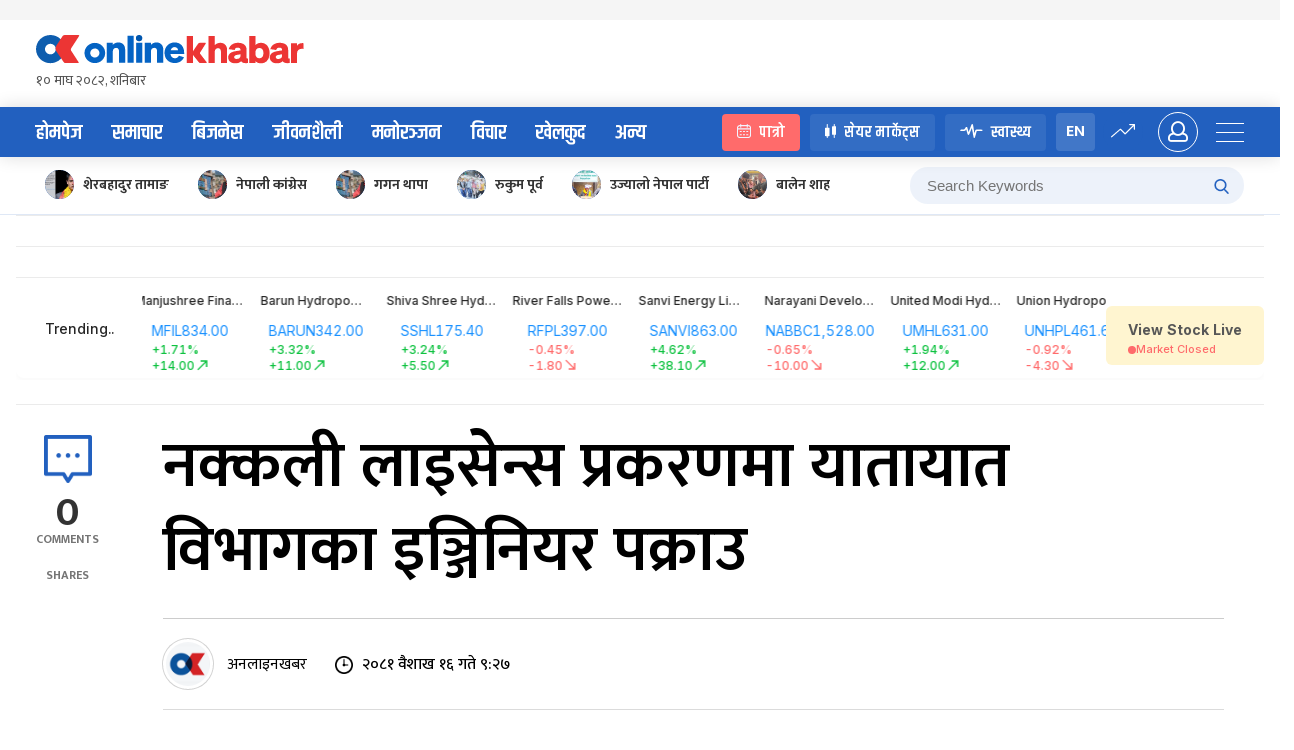

--- FILE ---
content_type: application/javascript; charset=UTF-8
request_url: https://www.onlinekhabar.com/markets/_next/static/chunks/155-09f1d4829b5eaa4a.js
body_size: 32017
content:
(self.webpackChunk_N_E=self.webpackChunk_N_E||[]).push([[155,3545],{95439:function(e,t,n){"use strict";n.d(t,{Z:function(){return T}});var r=n(4942),a=n(87462),o=n(71002),i=n(94184),u=n.n(i),l=n(97685),s=n(45987),c=n(1413),f=n(67294),d=n(21770),p=n(42550),h=n(98423),v=n(62874),y=n(8410),m=function(e){return e?{left:e.offsetLeft,right:e.parentElement.clientWidth-e.clientWidth-e.offsetLeft,width:e.clientWidth}:null},g=function(e){return void 0!==e?"".concat(e,"px"):void 0};function b(e){var t=e.prefixCls,n=e.containerRef,r=e.value,a=e.getValueIndex,o=e.motionName,i=e.onMotionStart,s=e.onMotionEnd,d=e.direction,h=f.useRef(null),b=f.useState(r),w=(0,l.Z)(b,2),O=w[0],D=w[1],Z=function(e){var r,o=a(e),i=null===(r=n.current)||void 0===r?void 0:r.querySelectorAll(".".concat(t,"-item"))[o];return(null===i||void 0===i?void 0:i.offsetParent)&&i},k=f.useState(null),S=(0,l.Z)(k,2),P=S[0],M=S[1],T=f.useState(null),j=(0,l.Z)(T,2),C=j[0],E=j[1];(0,y.Z)((function(){if(O!==r){var e=Z(O),t=Z(r),n=m(e),a=m(t);D(r),M(n),E(a),e&&t?i():s()}}),[r]);var x=f.useMemo((function(){return g("rtl"===d?-(null===P||void 0===P?void 0:P.right):null===P||void 0===P?void 0:P.left)}),[d,P]),R=f.useMemo((function(){return g("rtl"===d?-(null===C||void 0===C?void 0:C.right):null===C||void 0===C?void 0:C.left)}),[d,C]);return P&&C?f.createElement(v.Z,{visible:!0,motionName:o,motionAppear:!0,onAppearStart:function(){return{transform:"translateX(var(--thumb-start-left))",width:"var(--thumb-start-width)"}},onAppearActive:function(){return{transform:"translateX(var(--thumb-active-left))",width:"var(--thumb-active-width)"}},onAppearEnd:function(){M(null),E(null),s()}},(function(e,n){var r=e.className,a=e.style,o=(0,c.Z)((0,c.Z)({},a),{},{"--thumb-start-left":x,"--thumb-start-width":g(null===P||void 0===P?void 0:P.width),"--thumb-active-left":R,"--thumb-active-width":g(null===C||void 0===C?void 0:C.width)}),i={ref:(0,p.sQ)(h,n),style:o,className:u()("".concat(t,"-thumb"),r)};return f.createElement("div",i)})):null}var w=["prefixCls","direction","options","disabled","defaultValue","value","onChange","className","motionName"];function O(e){return e.map((function(e){if("object"===(0,o.Z)(e)&&null!==e){var t=function(e){return"undefined"!==typeof e.title?e.title:"object"!==(0,o.Z)(e.label)?null===(t=e.label)||void 0===t?void 0:t.toString():void 0;var t}(e);return(0,c.Z)((0,c.Z)({},e),{},{title:t})}return{label:null===e||void 0===e?void 0:e.toString(),title:null===e||void 0===e?void 0:e.toString(),value:e}}))}var D=function(e){var t=e.prefixCls,n=e.className,a=e.disabled,o=e.checked,i=e.label,l=e.title,s=e.value,c=e.onChange;return f.createElement("label",{className:u()(n,(0,r.Z)({},"".concat(t,"-item-disabled"),a))},f.createElement("input",{className:"".concat(t,"-item-input"),type:"radio",disabled:a,checked:o,onChange:function(e){a||c(e,s)}}),f.createElement("div",{className:"".concat(t,"-item-label"),title:l},i))},Z=f.forwardRef((function(e,t){var n,o,i=e.prefixCls,c=void 0===i?"rc-segmented":i,v=e.direction,y=e.options,m=e.disabled,g=e.defaultValue,Z=e.value,k=e.onChange,S=e.className,P=void 0===S?"":S,M=e.motionName,T=void 0===M?"thumb-motion":M,j=(0,s.Z)(e,w),C=f.useRef(null),E=f.useMemo((function(){return(0,p.sQ)(C,t)}),[C,t]),x=f.useMemo((function(){return O(y)}),[y]),R=(0,d.Z)(null===(n=x[0])||void 0===n?void 0:n.value,{value:Z,defaultValue:g}),N=(0,l.Z)(R,2),_=N[0],W=N[1],F=f.useState(!1),U=(0,l.Z)(F,2),A=U[0],Y=U[1],I=function(e,t){m||(W(t),null===k||void 0===k||k(t))},H=(0,h.Z)(j,["children"]);return f.createElement("div",(0,a.Z)({},H,{className:u()(c,(o={},(0,r.Z)(o,"".concat(c,"-rtl"),"rtl"===v),(0,r.Z)(o,"".concat(c,"-disabled"),m),o),P),ref:E}),f.createElement("div",{className:"".concat(c,"-group")},f.createElement(b,{prefixCls:c,value:_,containerRef:C,motionName:"".concat(c,"-").concat(T),direction:v,getValueIndex:function(e){return x.findIndex((function(t){return t.value===e}))},onMotionStart:function(){Y(!0)},onMotionEnd:function(){Y(!1)}}),x.map((function(e){return f.createElement(D,(0,a.Z)({key:e.value,prefixCls:c,className:u()(e.className,"".concat(c,"-item"),(0,r.Z)({},"".concat(c,"-item-selected"),e.value===_&&!A)),checked:e.value===_,onChange:I},e,{disabled:!!m||!!e.disabled}))}))))}));Z.displayName="Segmented",Z.defaultProps={options:[]};var k=Z,S=n(53124),P=n(97647),M=function(e,t){var n={};for(var r in e)Object.prototype.hasOwnProperty.call(e,r)&&t.indexOf(r)<0&&(n[r]=e[r]);if(null!=e&&"function"===typeof Object.getOwnPropertySymbols){var a=0;for(r=Object.getOwnPropertySymbols(e);a<r.length;a++)t.indexOf(r[a])<0&&Object.prototype.propertyIsEnumerable.call(e,r[a])&&(n[r[a]]=e[r[a]])}return n};var T=f.forwardRef((function(e,t){var n,i=e.prefixCls,l=e.className,s=e.block,c=e.options,d=void 0===c?[]:c,p=e.size,h=void 0===p?"middle":p,v=M(e,["prefixCls","className","block","options","size"]),y=f.useContext(S.E_),m=y.getPrefixCls,g=y.direction,b=m("segmented",i),w=f.useContext(P.Z),O=h||w,D=f.useMemo((function(){return d.map((function(e){if(function(e){return"object"===(0,o.Z)(e)&&!!(null===e||void 0===e?void 0:e.icon)}(e)){var t=e.icon,n=e.label,r=M(e,["icon","label"]);return(0,a.Z)((0,a.Z)({},r),{label:f.createElement(f.Fragment,null,f.createElement("span",{className:"".concat(b,"-item-icon")},t),n&&f.createElement("span",null,n))})}return e}))}),[d,b]);return f.createElement(k,(0,a.Z)({},v,{className:u()(l,(n={},(0,r.Z)(n,"".concat(b,"-block"),s),(0,r.Z)(n,"".concat(b,"-sm"),"small"===O),(0,r.Z)(n,"".concat(b,"-lg"),"large"===O),n)),options:D,ref:t,prefixCls:b,direction:g}))}))},44941:function(e,t,n){"use strict";var r=n(35077);t.Z=r.default},84314:function(e,t,n){"use strict";n.d(t,{j:function(){return a}});var r={};function a(){return r}},97621:function(e,t){"use strict";var n=function(e,t){switch(e){case"P":return t.date({width:"short"});case"PP":return t.date({width:"medium"});case"PPP":return t.date({width:"long"});default:return t.date({width:"full"})}},r=function(e,t){switch(e){case"p":return t.time({width:"short"});case"pp":return t.time({width:"medium"});case"ppp":return t.time({width:"long"});default:return t.time({width:"full"})}},a={p:r,P:function(e,t){var a,o=e.match(/(P+)(p+)?/)||[],i=o[1],u=o[2];if(!u)return n(e,t);switch(i){case"P":a=t.dateTime({width:"short"});break;case"PP":a=t.dateTime({width:"medium"});break;case"PPP":a=t.dateTime({width:"long"});break;default:a=t.dateTime({width:"full"})}return a.replace("{{date}}",n(i,t)).replace("{{time}}",r(u,t))}};t.Z=a},24262:function(e,t,n){"use strict";function r(e){var t=new Date(Date.UTC(e.getFullYear(),e.getMonth(),e.getDate(),e.getHours(),e.getMinutes(),e.getSeconds(),e.getMilliseconds()));return t.setUTCFullYear(e.getFullYear()),e.getTime()-t.getTime()}n.d(t,{Z:function(){return r}})},33276:function(e,t,n){"use strict";n.d(t,{Z:function(){return s}});var r=n(19013),a=n(66979),o=n(7032),i=n(13882);function u(e){(0,i.Z)(1,arguments);var t=(0,o.Z)(e),n=new Date(0);n.setUTCFullYear(t,0,4),n.setUTCHours(0,0,0,0);var r=(0,a.Z)(n);return r}var l=6048e5;function s(e){(0,i.Z)(1,arguments);var t=(0,r.Z)(e),n=(0,a.Z)(t).getTime()-u(t).getTime();return Math.round(n/l)+1}},7032:function(e,t,n){"use strict";n.d(t,{Z:function(){return i}});var r=n(19013),a=n(13882),o=n(66979);function i(e){(0,a.Z)(1,arguments);var t=(0,r.Z)(e),n=t.getUTCFullYear(),i=new Date(0);i.setUTCFullYear(n+1,0,4),i.setUTCHours(0,0,0,0);var u=(0,o.Z)(i),l=new Date(0);l.setUTCFullYear(n,0,4),l.setUTCHours(0,0,0,0);var s=(0,o.Z)(l);return t.getTime()>=u.getTime()?n+1:t.getTime()>=s.getTime()?n:n-1}},5230:function(e,t,n){"use strict";n.d(t,{Z:function(){return f}});var r=n(19013),a=n(59025),o=n(7651),i=n(13882),u=n(83946),l=n(84314);function s(e,t){var n,r,s,c,f,d,p,h;(0,i.Z)(1,arguments);var v=(0,l.j)(),y=(0,u.Z)(null!==(n=null!==(r=null!==(s=null!==(c=null===t||void 0===t?void 0:t.firstWeekContainsDate)&&void 0!==c?c:null===t||void 0===t||null===(f=t.locale)||void 0===f||null===(d=f.options)||void 0===d?void 0:d.firstWeekContainsDate)&&void 0!==s?s:v.firstWeekContainsDate)&&void 0!==r?r:null===(p=v.locale)||void 0===p||null===(h=p.options)||void 0===h?void 0:h.firstWeekContainsDate)&&void 0!==n?n:1),m=(0,o.Z)(e,t),g=new Date(0);g.setUTCFullYear(m,0,y),g.setUTCHours(0,0,0,0);var b=(0,a.Z)(g,t);return b}var c=6048e5;function f(e,t){(0,i.Z)(1,arguments);var n=(0,r.Z)(e),o=(0,a.Z)(n,t).getTime()-s(n,t).getTime();return Math.round(o/c)+1}},7651:function(e,t,n){"use strict";n.d(t,{Z:function(){return l}});var r=n(19013),a=n(13882),o=n(59025),i=n(83946),u=n(84314);function l(e,t){var n,l,s,c,f,d,p,h;(0,a.Z)(1,arguments);var v=(0,r.Z)(e),y=v.getUTCFullYear(),m=(0,u.j)(),g=(0,i.Z)(null!==(n=null!==(l=null!==(s=null!==(c=null===t||void 0===t?void 0:t.firstWeekContainsDate)&&void 0!==c?c:null===t||void 0===t||null===(f=t.locale)||void 0===f||null===(d=f.options)||void 0===d?void 0:d.firstWeekContainsDate)&&void 0!==s?s:m.firstWeekContainsDate)&&void 0!==l?l:null===(p=m.locale)||void 0===p||null===(h=p.options)||void 0===h?void 0:h.firstWeekContainsDate)&&void 0!==n?n:1);if(!(g>=1&&g<=7))throw new RangeError("firstWeekContainsDate must be between 1 and 7 inclusively");var b=new Date(0);b.setUTCFullYear(y+1,0,g),b.setUTCHours(0,0,0,0);var w=(0,o.Z)(b,t),O=new Date(0);O.setUTCFullYear(y,0,g),O.setUTCHours(0,0,0,0);var D=(0,o.Z)(O,t);return v.getTime()>=w.getTime()?y+1:v.getTime()>=D.getTime()?y:y-1}},5267:function(e,t,n){"use strict";n.d(t,{Do:function(){return i},Iu:function(){return o},qp:function(){return u}});var r=["D","DD"],a=["YY","YYYY"];function o(e){return-1!==r.indexOf(e)}function i(e){return-1!==a.indexOf(e)}function u(e,t,n){if("YYYY"===e)throw new RangeError("Use `yyyy` instead of `YYYY` (in `".concat(t,"`) for formatting years to the input `").concat(n,"`; see: https://github.com/date-fns/date-fns/blob/master/docs/unicodeTokens.md"));if("YY"===e)throw new RangeError("Use `yy` instead of `YY` (in `".concat(t,"`) for formatting years to the input `").concat(n,"`; see: https://github.com/date-fns/date-fns/blob/master/docs/unicodeTokens.md"));if("D"===e)throw new RangeError("Use `d` instead of `D` (in `".concat(t,"`) for formatting days of the month to the input `").concat(n,"`; see: https://github.com/date-fns/date-fns/blob/master/docs/unicodeTokens.md"));if("DD"===e)throw new RangeError("Use `dd` instead of `DD` (in `".concat(t,"`) for formatting days of the month to the input `").concat(n,"`; see: https://github.com/date-fns/date-fns/blob/master/docs/unicodeTokens.md"))}},13882:function(e,t,n){"use strict";function r(e,t){if(t.length<e)throw new TypeError(e+" argument"+(e>1?"s":"")+" required, but only "+t.length+" present")}n.d(t,{Z:function(){return r}})},66979:function(e,t,n){"use strict";n.d(t,{Z:function(){return o}});var r=n(19013),a=n(13882);function o(e){(0,a.Z)(1,arguments);var t=1,n=(0,r.Z)(e),o=n.getUTCDay(),i=(o<t?7:0)+o-t;return n.setUTCDate(n.getUTCDate()-i),n.setUTCHours(0,0,0,0),n}},59025:function(e,t,n){"use strict";n.d(t,{Z:function(){return u}});var r=n(19013),a=n(13882),o=n(83946),i=n(84314);function u(e,t){var n,u,l,s,c,f,d,p;(0,a.Z)(1,arguments);var h=(0,i.j)(),v=(0,o.Z)(null!==(n=null!==(u=null!==(l=null!==(s=null===t||void 0===t?void 0:t.weekStartsOn)&&void 0!==s?s:null===t||void 0===t||null===(c=t.locale)||void 0===c||null===(f=c.options)||void 0===f?void 0:f.weekStartsOn)&&void 0!==l?l:h.weekStartsOn)&&void 0!==u?u:null===(d=h.locale)||void 0===d||null===(p=d.options)||void 0===p?void 0:p.weekStartsOn)&&void 0!==n?n:0);if(!(v>=0&&v<=6))throw new RangeError("weekStartsOn must be between 0 and 6 inclusively");var y=(0,r.Z)(e),m=y.getUTCDay(),g=(m<v?7:0)+m-v;return y.setUTCDate(y.getUTCDate()-g),y.setUTCHours(0,0,0,0),y}},83946:function(e,t,n){"use strict";function r(e){if(null===e||!0===e||!1===e)return NaN;var t=Number(e);return isNaN(t)?t:t<0?Math.ceil(t):Math.floor(t)}n.d(t,{Z:function(){return r}})},77349:function(e,t,n){"use strict";n.r(t),n.d(t,{default:function(){return i}});var r=n(83946),a=n(19013),o=n(13882);function i(e,t){(0,o.Z)(2,arguments);var n=(0,a.Z)(e),i=(0,r.Z)(t);return isNaN(i)?new Date(NaN):i?(n.setDate(n.getDate()+i),n):n}},11640:function(e,t,n){"use strict";n.r(t),n.d(t,{default:function(){return i}});var r=n(83946),a=n(19013),o=n(13882);function i(e,t){(0,o.Z)(2,arguments);var n=(0,a.Z)(e),i=(0,r.Z)(t);if(isNaN(i))return new Date(NaN);if(!i)return n;var u=n.getDate(),l=new Date(n.getTime());l.setMonth(n.getMonth()+i+1,0);var s=l.getDate();return u>=s?l:(n.setFullYear(l.getFullYear(),l.getMonth(),u),n)}},21593:function(e,t,n){"use strict";n.r(t),n.d(t,{default:function(){return i}});var r=n(83946),a=n(11640),o=n(13882);function i(e,t){(0,o.Z)(2,arguments);var n=(0,r.Z)(t);return(0,a.default)(e,12*n)}},92300:function(e,t,n){"use strict";n.r(t),n.d(t,{default:function(){return u}});var r=n(24262),a=n(69119),o=n(13882),i=864e5;function u(e,t){(0,o.Z)(2,arguments);var n=(0,a.default)(e),u=(0,a.default)(t),l=n.getTime()-(0,r.Z)(n),s=u.getTime()-(0,r.Z)(u);return Math.round((l-s)/i)}},84129:function(e,t,n){"use strict";n.r(t),n.d(t,{default:function(){return o}});var r=n(19013),a=n(13882);function o(e,t){(0,a.Z)(2,arguments);var n=(0,r.Z)(e),o=(0,r.Z)(t),i=n.getFullYear()-o.getFullYear(),u=n.getMonth()-o.getMonth();return 12*i+u}},67803:function(e,t,n){"use strict";n.r(t),n.d(t,{default:function(){return u}});var r=n(19013),a=n(92300),o=n(13882);function i(e,t){var n=e.getFullYear()-t.getFullYear()||e.getMonth()-t.getMonth()||e.getDate()-t.getDate()||e.getHours()-t.getHours()||e.getMinutes()-t.getMinutes()||e.getSeconds()-t.getSeconds()||e.getMilliseconds()-t.getMilliseconds();return n<0?-1:n>0?1:n}function u(e,t){(0,o.Z)(2,arguments);var n=(0,r.Z)(e),u=(0,r.Z)(t),l=i(n,u),s=Math.abs((0,a.default)(n,u));n.setDate(n.getDate()-l*s);var c=Number(i(n,u)===-l),f=l*(s-c);return 0===f?0:f}},9005:function(e,t,n){"use strict";n.r(t),n.d(t,{default:function(){return o}});var r=n(19013),a=n(13882);function o(e,t){var n;(0,a.Z)(1,arguments);var o=e||{},i=(0,r.Z)(o.start),u=(0,r.Z)(o.end),l=u.getTime();if(!(i.getTime()<=l))throw new RangeError("Invalid interval");var s=[],c=i;c.setHours(0,0,0,0);var f=Number(null!==(n=null===t||void 0===t?void 0:t.step)&&void 0!==n?n:1);if(f<1||isNaN(f))throw new RangeError("`options.step` must be a number greater than 1");for(;c.getTime()<=l;)s.push((0,r.Z)(c)),c.setDate(c.getDate()+f),c.setHours(0,0,0,0);return s}},83894:function(e,t,n){"use strict";n.r(t),n.d(t,{default:function(){return o}});var r=n(19013),a=n(13882);function o(e){(0,a.Z)(1,arguments);var t=(0,r.Z)(e);return t.setHours(23,59,59,999),t}},4135:function(e,t,n){"use strict";n.r(t),n.d(t,{default:function(){return o}});var r=n(19013),a=n(13882);function o(e){(0,a.Z)(1,arguments);var t=(0,r.Z)(e),n=t.getMonth();return t.setFullYear(t.getFullYear(),n+1,0),t.setHours(23,59,59,999),t}},67090:function(e,t,n){"use strict";n.r(t),n.d(t,{default:function(){return u}});var r=n(84314),a=n(19013),o=n(83946),i=n(13882);function u(e,t){var n,u,l,s,c,f,d,p;(0,i.Z)(1,arguments);var h=(0,r.j)(),v=(0,o.Z)(null!==(n=null!==(u=null!==(l=null!==(s=null===t||void 0===t?void 0:t.weekStartsOn)&&void 0!==s?s:null===t||void 0===t||null===(c=t.locale)||void 0===c||null===(f=c.options)||void 0===f?void 0:f.weekStartsOn)&&void 0!==l?l:h.weekStartsOn)&&void 0!==u?u:null===(d=h.locale)||void 0===d||null===(p=d.options)||void 0===p?void 0:p.weekStartsOn)&&void 0!==n?n:0);if(!(v>=0&&v<=6))throw new RangeError("weekStartsOn must be between 0 and 6 inclusively");var y=(0,a.Z)(e),m=y.getDay(),g=6+(m<v?-7:0)-(m-v);return y.setDate(y.getDate()+g),y.setHours(23,59,59,999),y}},42298:function(e,t,n){"use strict";n.r(t),n.d(t,{default:function(){return W}});var r=n(61436),a=n(92234),o=n(19013),i=n(13882),u=864e5;var l=n(33276),s=n(7032),c=n(5230),f=n(7651);function d(e,t){for(var n=e<0?"-":"",r=Math.abs(e).toString();r.length<t;)r="0"+r;return n+r}var p={y:function(e,t){var n=e.getUTCFullYear(),r=n>0?n:1-n;return d("yy"===t?r%100:r,t.length)},M:function(e,t){var n=e.getUTCMonth();return"M"===t?String(n+1):d(n+1,2)},d:function(e,t){return d(e.getUTCDate(),t.length)},a:function(e,t){var n=e.getUTCHours()/12>=1?"pm":"am";switch(t){case"a":case"aa":return n.toUpperCase();case"aaa":return n;case"aaaaa":return n[0];default:return"am"===n?"a.m.":"p.m."}},h:function(e,t){return d(e.getUTCHours()%12||12,t.length)},H:function(e,t){return d(e.getUTCHours(),t.length)},m:function(e,t){return d(e.getUTCMinutes(),t.length)},s:function(e,t){return d(e.getUTCSeconds(),t.length)},S:function(e,t){var n=t.length,r=e.getUTCMilliseconds();return d(Math.floor(r*Math.pow(10,n-3)),t.length)}},h="midnight",v="noon",y="morning",m="afternoon",g="evening",b="night",w={G:function(e,t,n){var r=e.getUTCFullYear()>0?1:0;switch(t){case"G":case"GG":case"GGG":return n.era(r,{width:"abbreviated"});case"GGGGG":return n.era(r,{width:"narrow"});default:return n.era(r,{width:"wide"})}},y:function(e,t,n){if("yo"===t){var r=e.getUTCFullYear(),a=r>0?r:1-r;return n.ordinalNumber(a,{unit:"year"})}return p.y(e,t)},Y:function(e,t,n,r){var a=(0,f.Z)(e,r),o=a>0?a:1-a;return"YY"===t?d(o%100,2):"Yo"===t?n.ordinalNumber(o,{unit:"year"}):d(o,t.length)},R:function(e,t){return d((0,s.Z)(e),t.length)},u:function(e,t){return d(e.getUTCFullYear(),t.length)},Q:function(e,t,n){var r=Math.ceil((e.getUTCMonth()+1)/3);switch(t){case"Q":return String(r);case"QQ":return d(r,2);case"Qo":return n.ordinalNumber(r,{unit:"quarter"});case"QQQ":return n.quarter(r,{width:"abbreviated",context:"formatting"});case"QQQQQ":return n.quarter(r,{width:"narrow",context:"formatting"});default:return n.quarter(r,{width:"wide",context:"formatting"})}},q:function(e,t,n){var r=Math.ceil((e.getUTCMonth()+1)/3);switch(t){case"q":return String(r);case"qq":return d(r,2);case"qo":return n.ordinalNumber(r,{unit:"quarter"});case"qqq":return n.quarter(r,{width:"abbreviated",context:"standalone"});case"qqqqq":return n.quarter(r,{width:"narrow",context:"standalone"});default:return n.quarter(r,{width:"wide",context:"standalone"})}},M:function(e,t,n){var r=e.getUTCMonth();switch(t){case"M":case"MM":return p.M(e,t);case"Mo":return n.ordinalNumber(r+1,{unit:"month"});case"MMM":return n.month(r,{width:"abbreviated",context:"formatting"});case"MMMMM":return n.month(r,{width:"narrow",context:"formatting"});default:return n.month(r,{width:"wide",context:"formatting"})}},L:function(e,t,n){var r=e.getUTCMonth();switch(t){case"L":return String(r+1);case"LL":return d(r+1,2);case"Lo":return n.ordinalNumber(r+1,{unit:"month"});case"LLL":return n.month(r,{width:"abbreviated",context:"standalone"});case"LLLLL":return n.month(r,{width:"narrow",context:"standalone"});default:return n.month(r,{width:"wide",context:"standalone"})}},w:function(e,t,n,r){var a=(0,c.Z)(e,r);return"wo"===t?n.ordinalNumber(a,{unit:"week"}):d(a,t.length)},I:function(e,t,n){var r=(0,l.Z)(e);return"Io"===t?n.ordinalNumber(r,{unit:"week"}):d(r,t.length)},d:function(e,t,n){return"do"===t?n.ordinalNumber(e.getUTCDate(),{unit:"date"}):p.d(e,t)},D:function(e,t,n){var r=function(e){(0,i.Z)(1,arguments);var t=(0,o.Z)(e),n=t.getTime();t.setUTCMonth(0,1),t.setUTCHours(0,0,0,0);var r=t.getTime(),a=n-r;return Math.floor(a/u)+1}(e);return"Do"===t?n.ordinalNumber(r,{unit:"dayOfYear"}):d(r,t.length)},E:function(e,t,n){var r=e.getUTCDay();switch(t){case"E":case"EE":case"EEE":return n.day(r,{width:"abbreviated",context:"formatting"});case"EEEEE":return n.day(r,{width:"narrow",context:"formatting"});case"EEEEEE":return n.day(r,{width:"short",context:"formatting"});default:return n.day(r,{width:"wide",context:"formatting"})}},e:function(e,t,n,r){var a=e.getUTCDay(),o=(a-r.weekStartsOn+8)%7||7;switch(t){case"e":return String(o);case"ee":return d(o,2);case"eo":return n.ordinalNumber(o,{unit:"day"});case"eee":return n.day(a,{width:"abbreviated",context:"formatting"});case"eeeee":return n.day(a,{width:"narrow",context:"formatting"});case"eeeeee":return n.day(a,{width:"short",context:"formatting"});default:return n.day(a,{width:"wide",context:"formatting"})}},c:function(e,t,n,r){var a=e.getUTCDay(),o=(a-r.weekStartsOn+8)%7||7;switch(t){case"c":return String(o);case"cc":return d(o,t.length);case"co":return n.ordinalNumber(o,{unit:"day"});case"ccc":return n.day(a,{width:"abbreviated",context:"standalone"});case"ccccc":return n.day(a,{width:"narrow",context:"standalone"});case"cccccc":return n.day(a,{width:"short",context:"standalone"});default:return n.day(a,{width:"wide",context:"standalone"})}},i:function(e,t,n){var r=e.getUTCDay(),a=0===r?7:r;switch(t){case"i":return String(a);case"ii":return d(a,t.length);case"io":return n.ordinalNumber(a,{unit:"day"});case"iii":return n.day(r,{width:"abbreviated",context:"formatting"});case"iiiii":return n.day(r,{width:"narrow",context:"formatting"});case"iiiiii":return n.day(r,{width:"short",context:"formatting"});default:return n.day(r,{width:"wide",context:"formatting"})}},a:function(e,t,n){var r=e.getUTCHours()/12>=1?"pm":"am";switch(t){case"a":case"aa":return n.dayPeriod(r,{width:"abbreviated",context:"formatting"});case"aaa":return n.dayPeriod(r,{width:"abbreviated",context:"formatting"}).toLowerCase();case"aaaaa":return n.dayPeriod(r,{width:"narrow",context:"formatting"});default:return n.dayPeriod(r,{width:"wide",context:"formatting"})}},b:function(e,t,n){var r,a=e.getUTCHours();switch(r=12===a?v:0===a?h:a/12>=1?"pm":"am",t){case"b":case"bb":return n.dayPeriod(r,{width:"abbreviated",context:"formatting"});case"bbb":return n.dayPeriod(r,{width:"abbreviated",context:"formatting"}).toLowerCase();case"bbbbb":return n.dayPeriod(r,{width:"narrow",context:"formatting"});default:return n.dayPeriod(r,{width:"wide",context:"formatting"})}},B:function(e,t,n){var r,a=e.getUTCHours();switch(r=a>=17?g:a>=12?m:a>=4?y:b,t){case"B":case"BB":case"BBB":return n.dayPeriod(r,{width:"abbreviated",context:"formatting"});case"BBBBB":return n.dayPeriod(r,{width:"narrow",context:"formatting"});default:return n.dayPeriod(r,{width:"wide",context:"formatting"})}},h:function(e,t,n){if("ho"===t){var r=e.getUTCHours()%12;return 0===r&&(r=12),n.ordinalNumber(r,{unit:"hour"})}return p.h(e,t)},H:function(e,t,n){return"Ho"===t?n.ordinalNumber(e.getUTCHours(),{unit:"hour"}):p.H(e,t)},K:function(e,t,n){var r=e.getUTCHours()%12;return"Ko"===t?n.ordinalNumber(r,{unit:"hour"}):d(r,t.length)},k:function(e,t,n){var r=e.getUTCHours();return 0===r&&(r=24),"ko"===t?n.ordinalNumber(r,{unit:"hour"}):d(r,t.length)},m:function(e,t,n){return"mo"===t?n.ordinalNumber(e.getUTCMinutes(),{unit:"minute"}):p.m(e,t)},s:function(e,t,n){return"so"===t?n.ordinalNumber(e.getUTCSeconds(),{unit:"second"}):p.s(e,t)},S:function(e,t){return p.S(e,t)},X:function(e,t,n,r){var a=(r._originalDate||e).getTimezoneOffset();if(0===a)return"Z";switch(t){case"X":return D(a);case"XXXX":case"XX":return Z(a);default:return Z(a,":")}},x:function(e,t,n,r){var a=(r._originalDate||e).getTimezoneOffset();switch(t){case"x":return D(a);case"xxxx":case"xx":return Z(a);default:return Z(a,":")}},O:function(e,t,n,r){var a=(r._originalDate||e).getTimezoneOffset();switch(t){case"O":case"OO":case"OOO":return"GMT"+O(a,":");default:return"GMT"+Z(a,":")}},z:function(e,t,n,r){var a=(r._originalDate||e).getTimezoneOffset();switch(t){case"z":case"zz":case"zzz":return"GMT"+O(a,":");default:return"GMT"+Z(a,":")}},t:function(e,t,n,r){var a=r._originalDate||e;return d(Math.floor(a.getTime()/1e3),t.length)},T:function(e,t,n,r){return d((r._originalDate||e).getTime(),t.length)}};function O(e,t){var n=e>0?"-":"+",r=Math.abs(e),a=Math.floor(r/60),o=r%60;if(0===o)return n+String(a);var i=t||"";return n+String(a)+i+d(o,2)}function D(e,t){return e%60===0?(e>0?"-":"+")+d(Math.abs(e)/60,2):Z(e,t)}function Z(e,t){var n=t||"",r=e>0?"-":"+",a=Math.abs(e);return r+d(Math.floor(a/60),2)+n+d(a%60,2)}var k=w,S=n(97621),P=n(24262),M=n(5267),T=n(83946),j=n(84314),C=n(44941),E=/[yYQqMLwIdDecihHKkms]o|(\w)\1*|''|'(''|[^'])+('|$)|./g,x=/P+p+|P+|p+|''|'(''|[^'])+('|$)|./g,R=/^'([^]*?)'?$/,N=/''/g,_=/[a-zA-Z]/;function W(e,t,n){var u,l,s,c,f,d,p,h,v,y,m,g,b,w,O,D,Z,R;(0,i.Z)(2,arguments);var N=String(t),W=(0,j.j)(),U=null!==(u=null!==(l=null===n||void 0===n?void 0:n.locale)&&void 0!==l?l:W.locale)&&void 0!==u?u:C.Z,A=(0,T.Z)(null!==(s=null!==(c=null!==(f=null!==(d=null===n||void 0===n?void 0:n.firstWeekContainsDate)&&void 0!==d?d:null===n||void 0===n||null===(p=n.locale)||void 0===p||null===(h=p.options)||void 0===h?void 0:h.firstWeekContainsDate)&&void 0!==f?f:W.firstWeekContainsDate)&&void 0!==c?c:null===(v=W.locale)||void 0===v||null===(y=v.options)||void 0===y?void 0:y.firstWeekContainsDate)&&void 0!==s?s:1);if(!(A>=1&&A<=7))throw new RangeError("firstWeekContainsDate must be between 1 and 7 inclusively");var Y=(0,T.Z)(null!==(m=null!==(g=null!==(b=null!==(w=null===n||void 0===n?void 0:n.weekStartsOn)&&void 0!==w?w:null===n||void 0===n||null===(O=n.locale)||void 0===O||null===(D=O.options)||void 0===D?void 0:D.weekStartsOn)&&void 0!==b?b:W.weekStartsOn)&&void 0!==g?g:null===(Z=W.locale)||void 0===Z||null===(R=Z.options)||void 0===R?void 0:R.weekStartsOn)&&void 0!==m?m:0);if(!(Y>=0&&Y<=6))throw new RangeError("weekStartsOn must be between 0 and 6 inclusively");if(!U.localize)throw new RangeError("locale must contain localize property");if(!U.formatLong)throw new RangeError("locale must contain formatLong property");var I=(0,o.Z)(e);if(!(0,r.default)(I))throw new RangeError("Invalid time value");var H=(0,P.Z)(I),L=(0,a.Z)(I,H),z={firstWeekContainsDate:A,weekStartsOn:Y,locale:U,_originalDate:I},q=N.match(x).map((function(e){var t=e[0];return"p"===t||"P"===t?(0,S.Z[t])(e,U.formatLong):e})).join("").match(E).map((function(r){if("''"===r)return"'";var a=r[0];if("'"===a)return F(r);var o=k[a];if(o)return null!==n&&void 0!==n&&n.useAdditionalWeekYearTokens||!(0,M.Do)(r)||(0,M.qp)(r,t,String(e)),null!==n&&void 0!==n&&n.useAdditionalDayOfYearTokens||!(0,M.Iu)(r)||(0,M.qp)(r,t,String(e)),o(L,r,U.localize,z);if(a.match(_))throw new RangeError("Format string contains an unescaped latin alphabet character `"+a+"`");return r})).join("");return q}function F(e){var t=e.match(R);return t?t[1].replace(N,"'"):e}},42699:function(e,t,n){"use strict";n.r(t),n.d(t,{default:function(){return o}});var r=n(19013),a=n(13882);function o(e,t){(0,a.Z)(2,arguments);var n=(0,r.Z)(e),o=(0,r.Z)(t);return n.getTime()>o.getTime()}},313:function(e,t,n){"use strict";n.r(t),n.d(t,{default:function(){return o}});var r=n(19013),a=n(13882);function o(e,t){(0,a.Z)(2,arguments);var n=(0,r.Z)(e),o=(0,r.Z)(t);return n.getTime()<o.getTime()}},96843:function(e,t,n){"use strict";n.r(t),n.d(t,{default:function(){return o}});var r=n(19013),a=n(13882);function o(e,t){(0,a.Z)(2,arguments);var n=(0,r.Z)(e),o=(0,r.Z)(t);return n.getTime()===o.getTime()}},3151:function(e,t,n){"use strict";n.r(t),n.d(t,{default:function(){return o}});var r=n(69119),a=n(13882);function o(e,t){(0,a.Z)(2,arguments);var n=(0,r.default)(e),o=(0,r.default)(t);return n.getTime()===o.getTime()}},49160:function(e,t,n){"use strict";n.r(t),n.d(t,{default:function(){return o}});var r=n(19013),a=n(13882);function o(e,t){(0,a.Z)(2,arguments);var n=(0,r.Z)(e),o=(0,r.Z)(t);return n.getFullYear()===o.getFullYear()&&n.getMonth()===o.getMonth()}},61436:function(e,t,n){"use strict";n.r(t),n.d(t,{default:function(){return u}});var r=n(71002),a=n(13882);function o(e){return(0,a.Z)(1,arguments),e instanceof Date||"object"===(0,r.Z)(e)&&"[object Date]"===Object.prototype.toString.call(e)}var i=n(19013);function u(e){if((0,a.Z)(1,arguments),!o(e)&&"number"!==typeof e)return!1;var t=(0,i.Z)(e);return!isNaN(Number(t))}},49317:function(e,t,n){"use strict";n.r(t),n.d(t,{default:function(){return o}});var r=n(19013),a=n(13882);function o(e){(0,a.Z)(1,arguments);var t=(0,r.Z)(e),n=t.getDay();return 0===n||6===n}},24257:function(e,t,n){"use strict";n.r(t),n.d(t,{default:function(){return o}});var r=n(19013),a=n(13882);function o(e,t){(0,a.Z)(2,arguments);var n=(0,r.Z)(e).getTime(),o=(0,r.Z)(t.start).getTime(),i=(0,r.Z)(t.end).getTime();if(!(o<=i))throw new RangeError("Invalid interval");return n>=o&&n<=i}},35077:function(e,t,n){"use strict";n.r(t),n.d(t,{default:function(){return y}});var r={lessThanXSeconds:{one:"less than a second",other:"less than {{count}} seconds"},xSeconds:{one:"1 second",other:"{{count}} seconds"},halfAMinute:"half a minute",lessThanXMinutes:{one:"less than a minute",other:"less than {{count}} minutes"},xMinutes:{one:"1 minute",other:"{{count}} minutes"},aboutXHours:{one:"about 1 hour",other:"about {{count}} hours"},xHours:{one:"1 hour",other:"{{count}} hours"},xDays:{one:"1 day",other:"{{count}} days"},aboutXWeeks:{one:"about 1 week",other:"about {{count}} weeks"},xWeeks:{one:"1 week",other:"{{count}} weeks"},aboutXMonths:{one:"about 1 month",other:"about {{count}} months"},xMonths:{one:"1 month",other:"{{count}} months"},aboutXYears:{one:"about 1 year",other:"about {{count}} years"},xYears:{one:"1 year",other:"{{count}} years"},overXYears:{one:"over 1 year",other:"over {{count}} years"},almostXYears:{one:"almost 1 year",other:"almost {{count}} years"}},a=function(e,t,n){var a,o=r[e];return a="string"===typeof o?o:1===t?o.one:o.other.replace("{{count}}",t.toString()),null!==n&&void 0!==n&&n.addSuffix?n.comparison&&n.comparison>0?"in "+a:a+" ago":a};function o(e){return function(){var t=arguments.length>0&&void 0!==arguments[0]?arguments[0]:{},n=t.width?String(t.width):e.defaultWidth,r=e.formats[n]||e.formats[e.defaultWidth];return r}}var i={date:o({formats:{full:"EEEE, MMMM do, y",long:"MMMM do, y",medium:"MMM d, y",short:"MM/dd/yyyy"},defaultWidth:"full"}),time:o({formats:{full:"h:mm:ss a zzzz",long:"h:mm:ss a z",medium:"h:mm:ss a",short:"h:mm a"},defaultWidth:"full"}),dateTime:o({formats:{full:"{{date}} 'at' {{time}}",long:"{{date}} 'at' {{time}}",medium:"{{date}}, {{time}}",short:"{{date}}, {{time}}"},defaultWidth:"full"})},u={lastWeek:"'last' eeee 'at' p",yesterday:"'yesterday at' p",today:"'today at' p",tomorrow:"'tomorrow at' p",nextWeek:"eeee 'at' p",other:"P"},l=function(e,t,n,r){return u[e]};function s(e){return function(t,n){var r;if("formatting"===(null!==n&&void 0!==n&&n.context?String(n.context):"standalone")&&e.formattingValues){var a=e.defaultFormattingWidth||e.defaultWidth,o=null!==n&&void 0!==n&&n.width?String(n.width):a;r=e.formattingValues[o]||e.formattingValues[a]}else{var i=e.defaultWidth,u=null!==n&&void 0!==n&&n.width?String(n.width):e.defaultWidth;r=e.values[u]||e.values[i]}return r[e.argumentCallback?e.argumentCallback(t):t]}}var c={ordinalNumber:function(e,t){var n=Number(e),r=n%100;if(r>20||r<10)switch(r%10){case 1:return n+"st";case 2:return n+"nd";case 3:return n+"rd"}return n+"th"},era:s({values:{narrow:["B","A"],abbreviated:["BC","AD"],wide:["Before Christ","Anno Domini"]},defaultWidth:"wide"}),quarter:s({values:{narrow:["1","2","3","4"],abbreviated:["Q1","Q2","Q3","Q4"],wide:["1st quarter","2nd quarter","3rd quarter","4th quarter"]},defaultWidth:"wide",argumentCallback:function(e){return e-1}}),month:s({values:{narrow:["J","F","M","A","M","J","J","A","S","O","N","D"],abbreviated:["Jan","Feb","Mar","Apr","May","Jun","Jul","Aug","Sep","Oct","Nov","Dec"],wide:["January","February","March","April","May","June","July","August","September","October","November","December"]},defaultWidth:"wide"}),day:s({values:{narrow:["S","M","T","W","T","F","S"],short:["Su","Mo","Tu","We","Th","Fr","Sa"],abbreviated:["Sun","Mon","Tue","Wed","Thu","Fri","Sat"],wide:["Sunday","Monday","Tuesday","Wednesday","Thursday","Friday","Saturday"]},defaultWidth:"wide"}),dayPeriod:s({values:{narrow:{am:"a",pm:"p",midnight:"mi",noon:"n",morning:"morning",afternoon:"afternoon",evening:"evening",night:"night"},abbreviated:{am:"AM",pm:"PM",midnight:"midnight",noon:"noon",morning:"morning",afternoon:"afternoon",evening:"evening",night:"night"},wide:{am:"a.m.",pm:"p.m.",midnight:"midnight",noon:"noon",morning:"morning",afternoon:"afternoon",evening:"evening",night:"night"}},defaultWidth:"wide",formattingValues:{narrow:{am:"a",pm:"p",midnight:"mi",noon:"n",morning:"in the morning",afternoon:"in the afternoon",evening:"in the evening",night:"at night"},abbreviated:{am:"AM",pm:"PM",midnight:"midnight",noon:"noon",morning:"in the morning",afternoon:"in the afternoon",evening:"in the evening",night:"at night"},wide:{am:"a.m.",pm:"p.m.",midnight:"midnight",noon:"noon",morning:"in the morning",afternoon:"in the afternoon",evening:"in the evening",night:"at night"}},defaultFormattingWidth:"wide"})};function f(e){return function(t){var n=arguments.length>1&&void 0!==arguments[1]?arguments[1]:{},r=n.width,a=r&&e.matchPatterns[r]||e.matchPatterns[e.defaultMatchWidth],o=t.match(a);if(!o)return null;var i,u=o[0],l=r&&e.parsePatterns[r]||e.parsePatterns[e.defaultParseWidth],s=Array.isArray(l)?p(l,(function(e){return e.test(u)})):d(l,(function(e){return e.test(u)}));i=e.valueCallback?e.valueCallback(s):s,i=n.valueCallback?n.valueCallback(i):i;var c=t.slice(u.length);return{value:i,rest:c}}}function d(e,t){for(var n in e)if(e.hasOwnProperty(n)&&t(e[n]))return n}function p(e,t){for(var n=0;n<e.length;n++)if(t(e[n]))return n}var h,v={ordinalNumber:(h={matchPattern:/^(\d+)(th|st|nd|rd)?/i,parsePattern:/\d+/i,valueCallback:function(e){return parseInt(e,10)}},function(e){var t=arguments.length>1&&void 0!==arguments[1]?arguments[1]:{},n=e.match(h.matchPattern);if(!n)return null;var r=n[0],a=e.match(h.parsePattern);if(!a)return null;var o=h.valueCallback?h.valueCallback(a[0]):a[0];o=t.valueCallback?t.valueCallback(o):o;var i=e.slice(r.length);return{value:o,rest:i}}),era:f({matchPatterns:{narrow:/^(b|a)/i,abbreviated:/^(b\.?\s?c\.?|b\.?\s?c\.?\s?e\.?|a\.?\s?d\.?|c\.?\s?e\.?)/i,wide:/^(before christ|before common era|anno domini|common era)/i},defaultMatchWidth:"wide",parsePatterns:{any:[/^b/i,/^(a|c)/i]},defaultParseWidth:"any"}),quarter:f({matchPatterns:{narrow:/^[1234]/i,abbreviated:/^q[1234]/i,wide:/^[1234](th|st|nd|rd)? quarter/i},defaultMatchWidth:"wide",parsePatterns:{any:[/1/i,/2/i,/3/i,/4/i]},defaultParseWidth:"any",valueCallback:function(e){return e+1}}),month:f({matchPatterns:{narrow:/^[jfmasond]/i,abbreviated:/^(jan|feb|mar|apr|may|jun|jul|aug|sep|oct|nov|dec)/i,wide:/^(january|february|march|april|may|june|july|august|september|october|november|december)/i},defaultMatchWidth:"wide",parsePatterns:{narrow:[/^j/i,/^f/i,/^m/i,/^a/i,/^m/i,/^j/i,/^j/i,/^a/i,/^s/i,/^o/i,/^n/i,/^d/i],any:[/^ja/i,/^f/i,/^mar/i,/^ap/i,/^may/i,/^jun/i,/^jul/i,/^au/i,/^s/i,/^o/i,/^n/i,/^d/i]},defaultParseWidth:"any"}),day:f({matchPatterns:{narrow:/^[smtwf]/i,short:/^(su|mo|tu|we|th|fr|sa)/i,abbreviated:/^(sun|mon|tue|wed|thu|fri|sat)/i,wide:/^(sunday|monday|tuesday|wednesday|thursday|friday|saturday)/i},defaultMatchWidth:"wide",parsePatterns:{narrow:[/^s/i,/^m/i,/^t/i,/^w/i,/^t/i,/^f/i,/^s/i],any:[/^su/i,/^m/i,/^tu/i,/^w/i,/^th/i,/^f/i,/^sa/i]},defaultParseWidth:"any"}),dayPeriod:f({matchPatterns:{narrow:/^(a|p|mi|n|(in the|at) (morning|afternoon|evening|night))/i,any:/^([ap]\.?\s?m\.?|midnight|noon|(in the|at) (morning|afternoon|evening|night))/i},defaultMatchWidth:"any",parsePatterns:{any:{am:/^a/i,pm:/^p/i,midnight:/^mi/i,noon:/^no/i,morning:/morning/i,afternoon:/afternoon/i,evening:/evening/i,night:/night/i}},defaultParseWidth:"any"})},y={code:"en-US",formatDistance:a,formatLong:i,formatRelative:l,localize:c,match:v,options:{weekStartsOn:0,firstWeekContainsDate:1}}},99890:function(e,t,n){"use strict";n.r(t),n.d(t,{default:function(){return i}});var r=n(71002),a=n(19013),o=n(13882);function i(e){var t,n;if((0,o.Z)(1,arguments),e&&"function"===typeof e.forEach)t=e;else{if("object"!==(0,r.Z)(e)||null===e)return new Date(NaN);t=Array.prototype.slice.call(e)}return t.forEach((function(e){var t=(0,a.Z)(e);(void 0===n||n<t||isNaN(Number(t)))&&(n=t)})),n||new Date(NaN)}},37950:function(e,t,n){"use strict";n.r(t),n.d(t,{default:function(){return i}});var r=n(71002),a=n(19013),o=n(13882);function i(e){var t,n;if((0,o.Z)(1,arguments),e&&"function"===typeof e.forEach)t=e;else{if("object"!==(0,r.Z)(e)||null===e)return new Date(NaN);t=Array.prototype.slice.call(e)}return t.forEach((function(e){var t=(0,a.Z)(e);(void 0===n||n>t||isNaN(t.getDate()))&&(n=t)})),n||new Date(NaN)}},38770:function(e,t,n){"use strict";n.r(t),n.d(t,{default:function(){return Ke}});var r=n(71002),a=n(40181);function o(e,t){var n="undefined"!=typeof Symbol&&e[Symbol.iterator]||e["@@iterator"];if(!n){if(Array.isArray(e)||(n=(0,a.Z)(e))||t&&e&&"number"==typeof e.length){n&&(e=n);var r=0,o=function(){};return{s:o,n:function(){return r>=e.length?{done:!0}:{done:!1,value:e[r++]}},e:function(e){throw e},f:o}}throw new TypeError("Invalid attempt to iterate non-iterable instance.\nIn order to be iterable, non-array objects must have a [Symbol.iterator]() method.")}var i,u=!0,l=!1;return{s:function(){n=n.call(e)},n:function(){var e=n.next();return u=e.done,e},e:function(e){l=!0,i=e},f:function(){try{u||null==n.return||n.return()}finally{if(l)throw i}}}}var i=n(44941),u=n(92234),l=n(19013);function s(e,t){if(null==e)throw new TypeError("assign requires that input parameter not be null or undefined");for(var n in t)Object.prototype.hasOwnProperty.call(t,n)&&(e[n]=t[n]);return e}var c=n(97621),f=n(24262),d=n(5267),p=n(83946),h=n(13882),v=n(97326),y=n(32531),m=n(73568),g=n(15671),b=n(43144),w=n(4942),O=function(){function e(){(0,g.Z)(this,e),(0,w.Z)(this,"priority",void 0),(0,w.Z)(this,"subPriority",0)}return(0,b.Z)(e,[{key:"validate",value:function(e,t){return!0}}]),e}(),D=function(e){(0,y.Z)(n,e);var t=(0,m.Z)(n);function n(e,r,a,o,i){var u;return(0,g.Z)(this,n),(u=t.call(this)).value=e,u.validateValue=r,u.setValue=a,u.priority=o,i&&(u.subPriority=i),u}return(0,b.Z)(n,[{key:"validate",value:function(e,t){return this.validateValue(e,this.value,t)}},{key:"set",value:function(e,t,n){return this.setValue(e,t,this.value,n)}}]),n}(O),Z=function(e){(0,y.Z)(n,e);var t=(0,m.Z)(n);function n(){var e;(0,g.Z)(this,n);for(var r=arguments.length,a=new Array(r),o=0;o<r;o++)a[o]=arguments[o];return e=t.call.apply(t,[this].concat(a)),(0,w.Z)((0,v.Z)(e),"priority",10),(0,w.Z)((0,v.Z)(e),"subPriority",-1),e}return(0,b.Z)(n,[{key:"set",value:function(e,t){if(t.timestampIsSet)return e;var n=new Date(0);return n.setFullYear(e.getUTCFullYear(),e.getUTCMonth(),e.getUTCDate()),n.setHours(e.getUTCHours(),e.getUTCMinutes(),e.getUTCSeconds(),e.getUTCMilliseconds()),n}}]),n}(O),k=function(){function e(){(0,g.Z)(this,e),(0,w.Z)(this,"incompatibleTokens",void 0),(0,w.Z)(this,"priority",void 0),(0,w.Z)(this,"subPriority",void 0)}return(0,b.Z)(e,[{key:"run",value:function(e,t,n,r){var a=this.parse(e,t,n,r);return a?{setter:new D(a.value,this.validate,this.set,this.priority,this.subPriority),rest:a.rest}:null}},{key:"validate",value:function(e,t,n){return!0}}]),e}(),S=function(e){(0,y.Z)(n,e);var t=(0,m.Z)(n);function n(){var e;(0,g.Z)(this,n);for(var r=arguments.length,a=new Array(r),o=0;o<r;o++)a[o]=arguments[o];return e=t.call.apply(t,[this].concat(a)),(0,w.Z)((0,v.Z)(e),"priority",140),(0,w.Z)((0,v.Z)(e),"incompatibleTokens",["R","u","t","T"]),e}return(0,b.Z)(n,[{key:"parse",value:function(e,t,n){switch(t){case"G":case"GG":case"GGG":return n.era(e,{width:"abbreviated"})||n.era(e,{width:"narrow"});case"GGGGG":return n.era(e,{width:"narrow"});default:return n.era(e,{width:"wide"})||n.era(e,{width:"abbreviated"})||n.era(e,{width:"narrow"})}}},{key:"set",value:function(e,t,n){return t.era=n,e.setUTCFullYear(n,0,1),e.setUTCHours(0,0,0,0),e}}]),n}(k),P=(Math.pow(10,8),/^(1[0-2]|0?\d)/),M=/^(3[0-1]|[0-2]?\d)/,T=/^(36[0-6]|3[0-5]\d|[0-2]?\d?\d)/,j=/^(5[0-3]|[0-4]?\d)/,C=/^(2[0-3]|[0-1]?\d)/,E=/^(2[0-4]|[0-1]?\d)/,x=/^(1[0-1]|0?\d)/,R=/^(1[0-2]|0?\d)/,N=/^[0-5]?\d/,_=/^[0-5]?\d/,W=/^\d/,F=/^\d{1,2}/,U=/^\d{1,3}/,A=/^\d{1,4}/,Y=/^-?\d+/,I=/^-?\d/,H=/^-?\d{1,2}/,L=/^-?\d{1,3}/,z=/^-?\d{1,4}/,q=/^([+-])(\d{2})(\d{2})?|Z/,B=/^([+-])(\d{2})(\d{2})|Z/,G=/^([+-])(\d{2})(\d{2})((\d{2}))?|Z/,Q=/^([+-])(\d{2}):(\d{2})|Z/,V=/^([+-])(\d{2}):(\d{2})(:(\d{2}))?|Z/;function X(e,t){return e?{value:t(e.value),rest:e.rest}:e}function K(e,t){var n=t.match(e);return n?{value:parseInt(n[0],10),rest:t.slice(n[0].length)}:null}function J(e,t){var n=t.match(e);return n?"Z"===n[0]?{value:0,rest:t.slice(1)}:{value:("+"===n[1]?1:-1)*(36e5*(n[2]?parseInt(n[2],10):0)+6e4*(n[3]?parseInt(n[3],10):0)+1e3*(n[5]?parseInt(n[5],10):0)),rest:t.slice(n[0].length)}:null}function $(e){return K(Y,e)}function ee(e,t){switch(e){case 1:return K(W,t);case 2:return K(F,t);case 3:return K(U,t);case 4:return K(A,t);default:return K(new RegExp("^\\d{1,"+e+"}"),t)}}function te(e,t){switch(e){case 1:return K(I,t);case 2:return K(H,t);case 3:return K(L,t);case 4:return K(z,t);default:return K(new RegExp("^-?\\d{1,"+e+"}"),t)}}function ne(e){switch(e){case"morning":return 4;case"evening":return 17;case"pm":case"noon":case"afternoon":return 12;default:return 0}}function re(e,t){var n,r=t>0,a=r?t:1-t;if(a<=50)n=e||100;else{var o=a+50;n=e+100*Math.floor(o/100)-(e>=o%100?100:0)}return r?n:1-n}function ae(e){return e%400===0||e%4===0&&e%100!==0}var oe=function(e){(0,y.Z)(n,e);var t=(0,m.Z)(n);function n(){var e;(0,g.Z)(this,n);for(var r=arguments.length,a=new Array(r),o=0;o<r;o++)a[o]=arguments[o];return e=t.call.apply(t,[this].concat(a)),(0,w.Z)((0,v.Z)(e),"priority",130),(0,w.Z)((0,v.Z)(e),"incompatibleTokens",["Y","R","u","w","I","i","e","c","t","T"]),e}return(0,b.Z)(n,[{key:"parse",value:function(e,t,n){var r=function(e){return{year:e,isTwoDigitYear:"yy"===t}};switch(t){case"y":return X(ee(4,e),r);case"yo":return X(n.ordinalNumber(e,{unit:"year"}),r);default:return X(ee(t.length,e),r)}}},{key:"validate",value:function(e,t){return t.isTwoDigitYear||t.year>0}},{key:"set",value:function(e,t,n){var r=e.getUTCFullYear();if(n.isTwoDigitYear){var a=re(n.year,r);return e.setUTCFullYear(a,0,1),e.setUTCHours(0,0,0,0),e}var o="era"in t&&1!==t.era?1-n.year:n.year;return e.setUTCFullYear(o,0,1),e.setUTCHours(0,0,0,0),e}}]),n}(k),ie=n(7651),ue=n(59025),le=function(e){(0,y.Z)(n,e);var t=(0,m.Z)(n);function n(){var e;(0,g.Z)(this,n);for(var r=arguments.length,a=new Array(r),o=0;o<r;o++)a[o]=arguments[o];return e=t.call.apply(t,[this].concat(a)),(0,w.Z)((0,v.Z)(e),"priority",130),(0,w.Z)((0,v.Z)(e),"incompatibleTokens",["y","R","u","Q","q","M","L","I","d","D","i","t","T"]),e}return(0,b.Z)(n,[{key:"parse",value:function(e,t,n){var r=function(e){return{year:e,isTwoDigitYear:"YY"===t}};switch(t){case"Y":return X(ee(4,e),r);case"Yo":return X(n.ordinalNumber(e,{unit:"year"}),r);default:return X(ee(t.length,e),r)}}},{key:"validate",value:function(e,t){return t.isTwoDigitYear||t.year>0}},{key:"set",value:function(e,t,n,r){var a=(0,ie.Z)(e,r);if(n.isTwoDigitYear){var o=re(n.year,a);return e.setUTCFullYear(o,0,r.firstWeekContainsDate),e.setUTCHours(0,0,0,0),(0,ue.Z)(e,r)}var i="era"in t&&1!==t.era?1-n.year:n.year;return e.setUTCFullYear(i,0,r.firstWeekContainsDate),e.setUTCHours(0,0,0,0),(0,ue.Z)(e,r)}}]),n}(k),se=n(66979),ce=function(e){(0,y.Z)(n,e);var t=(0,m.Z)(n);function n(){var e;(0,g.Z)(this,n);for(var r=arguments.length,a=new Array(r),o=0;o<r;o++)a[o]=arguments[o];return e=t.call.apply(t,[this].concat(a)),(0,w.Z)((0,v.Z)(e),"priority",130),(0,w.Z)((0,v.Z)(e),"incompatibleTokens",["G","y","Y","u","Q","q","M","L","w","d","D","e","c","t","T"]),e}return(0,b.Z)(n,[{key:"parse",value:function(e,t){return te("R"===t?4:t.length,e)}},{key:"set",value:function(e,t,n){var r=new Date(0);return r.setUTCFullYear(n,0,4),r.setUTCHours(0,0,0,0),(0,se.Z)(r)}}]),n}(k),fe=function(e){(0,y.Z)(n,e);var t=(0,m.Z)(n);function n(){var e;(0,g.Z)(this,n);for(var r=arguments.length,a=new Array(r),o=0;o<r;o++)a[o]=arguments[o];return e=t.call.apply(t,[this].concat(a)),(0,w.Z)((0,v.Z)(e),"priority",130),(0,w.Z)((0,v.Z)(e),"incompatibleTokens",["G","y","Y","R","w","I","i","e","c","t","T"]),e}return(0,b.Z)(n,[{key:"parse",value:function(e,t){return te("u"===t?4:t.length,e)}},{key:"set",value:function(e,t,n){return e.setUTCFullYear(n,0,1),e.setUTCHours(0,0,0,0),e}}]),n}(k),de=function(e){(0,y.Z)(n,e);var t=(0,m.Z)(n);function n(){var e;(0,g.Z)(this,n);for(var r=arguments.length,a=new Array(r),o=0;o<r;o++)a[o]=arguments[o];return e=t.call.apply(t,[this].concat(a)),(0,w.Z)((0,v.Z)(e),"priority",120),(0,w.Z)((0,v.Z)(e),"incompatibleTokens",["Y","R","q","M","L","w","I","d","D","i","e","c","t","T"]),e}return(0,b.Z)(n,[{key:"parse",value:function(e,t,n){switch(t){case"Q":case"QQ":return ee(t.length,e);case"Qo":return n.ordinalNumber(e,{unit:"quarter"});case"QQQ":return n.quarter(e,{width:"abbreviated",context:"formatting"})||n.quarter(e,{width:"narrow",context:"formatting"});case"QQQQQ":return n.quarter(e,{width:"narrow",context:"formatting"});default:return n.quarter(e,{width:"wide",context:"formatting"})||n.quarter(e,{width:"abbreviated",context:"formatting"})||n.quarter(e,{width:"narrow",context:"formatting"})}}},{key:"validate",value:function(e,t){return t>=1&&t<=4}},{key:"set",value:function(e,t,n){return e.setUTCMonth(3*(n-1),1),e.setUTCHours(0,0,0,0),e}}]),n}(k),pe=function(e){(0,y.Z)(n,e);var t=(0,m.Z)(n);function n(){var e;(0,g.Z)(this,n);for(var r=arguments.length,a=new Array(r),o=0;o<r;o++)a[o]=arguments[o];return e=t.call.apply(t,[this].concat(a)),(0,w.Z)((0,v.Z)(e),"priority",120),(0,w.Z)((0,v.Z)(e),"incompatibleTokens",["Y","R","Q","M","L","w","I","d","D","i","e","c","t","T"]),e}return(0,b.Z)(n,[{key:"parse",value:function(e,t,n){switch(t){case"q":case"qq":return ee(t.length,e);case"qo":return n.ordinalNumber(e,{unit:"quarter"});case"qqq":return n.quarter(e,{width:"abbreviated",context:"standalone"})||n.quarter(e,{width:"narrow",context:"standalone"});case"qqqqq":return n.quarter(e,{width:"narrow",context:"standalone"});default:return n.quarter(e,{width:"wide",context:"standalone"})||n.quarter(e,{width:"abbreviated",context:"standalone"})||n.quarter(e,{width:"narrow",context:"standalone"})}}},{key:"validate",value:function(e,t){return t>=1&&t<=4}},{key:"set",value:function(e,t,n){return e.setUTCMonth(3*(n-1),1),e.setUTCHours(0,0,0,0),e}}]),n}(k),he=function(e){(0,y.Z)(n,e);var t=(0,m.Z)(n);function n(){var e;(0,g.Z)(this,n);for(var r=arguments.length,a=new Array(r),o=0;o<r;o++)a[o]=arguments[o];return e=t.call.apply(t,[this].concat(a)),(0,w.Z)((0,v.Z)(e),"incompatibleTokens",["Y","R","q","Q","L","w","I","D","i","e","c","t","T"]),(0,w.Z)((0,v.Z)(e),"priority",110),e}return(0,b.Z)(n,[{key:"parse",value:function(e,t,n){var r=function(e){return e-1};switch(t){case"M":return X(K(P,e),r);case"MM":return X(ee(2,e),r);case"Mo":return X(n.ordinalNumber(e,{unit:"month"}),r);case"MMM":return n.month(e,{width:"abbreviated",context:"formatting"})||n.month(e,{width:"narrow",context:"formatting"});case"MMMMM":return n.month(e,{width:"narrow",context:"formatting"});default:return n.month(e,{width:"wide",context:"formatting"})||n.month(e,{width:"abbreviated",context:"formatting"})||n.month(e,{width:"narrow",context:"formatting"})}}},{key:"validate",value:function(e,t){return t>=0&&t<=11}},{key:"set",value:function(e,t,n){return e.setUTCMonth(n,1),e.setUTCHours(0,0,0,0),e}}]),n}(k),ve=function(e){(0,y.Z)(n,e);var t=(0,m.Z)(n);function n(){var e;(0,g.Z)(this,n);for(var r=arguments.length,a=new Array(r),o=0;o<r;o++)a[o]=arguments[o];return e=t.call.apply(t,[this].concat(a)),(0,w.Z)((0,v.Z)(e),"priority",110),(0,w.Z)((0,v.Z)(e),"incompatibleTokens",["Y","R","q","Q","M","w","I","D","i","e","c","t","T"]),e}return(0,b.Z)(n,[{key:"parse",value:function(e,t,n){var r=function(e){return e-1};switch(t){case"L":return X(K(P,e),r);case"LL":return X(ee(2,e),r);case"Lo":return X(n.ordinalNumber(e,{unit:"month"}),r);case"LLL":return n.month(e,{width:"abbreviated",context:"standalone"})||n.month(e,{width:"narrow",context:"standalone"});case"LLLLL":return n.month(e,{width:"narrow",context:"standalone"});default:return n.month(e,{width:"wide",context:"standalone"})||n.month(e,{width:"abbreviated",context:"standalone"})||n.month(e,{width:"narrow",context:"standalone"})}}},{key:"validate",value:function(e,t){return t>=0&&t<=11}},{key:"set",value:function(e,t,n){return e.setUTCMonth(n,1),e.setUTCHours(0,0,0,0),e}}]),n}(k),ye=n(5230);var me=function(e){(0,y.Z)(n,e);var t=(0,m.Z)(n);function n(){var e;(0,g.Z)(this,n);for(var r=arguments.length,a=new Array(r),o=0;o<r;o++)a[o]=arguments[o];return e=t.call.apply(t,[this].concat(a)),(0,w.Z)((0,v.Z)(e),"priority",100),(0,w.Z)((0,v.Z)(e),"incompatibleTokens",["y","R","u","q","Q","M","L","I","d","D","i","t","T"]),e}return(0,b.Z)(n,[{key:"parse",value:function(e,t,n){switch(t){case"w":return K(j,e);case"wo":return n.ordinalNumber(e,{unit:"week"});default:return ee(t.length,e)}}},{key:"validate",value:function(e,t){return t>=1&&t<=53}},{key:"set",value:function(e,t,n,r){return(0,ue.Z)(function(e,t,n){(0,h.Z)(2,arguments);var r=(0,l.Z)(e),a=(0,p.Z)(t),o=(0,ye.Z)(r,n)-a;return r.setUTCDate(r.getUTCDate()-7*o),r}(e,n,r),r)}}]),n}(k),ge=n(33276);var be=function(e){(0,y.Z)(n,e);var t=(0,m.Z)(n);function n(){var e;(0,g.Z)(this,n);for(var r=arguments.length,a=new Array(r),o=0;o<r;o++)a[o]=arguments[o];return e=t.call.apply(t,[this].concat(a)),(0,w.Z)((0,v.Z)(e),"priority",100),(0,w.Z)((0,v.Z)(e),"incompatibleTokens",["y","Y","u","q","Q","M","L","w","d","D","e","c","t","T"]),e}return(0,b.Z)(n,[{key:"parse",value:function(e,t,n){switch(t){case"I":return K(j,e);case"Io":return n.ordinalNumber(e,{unit:"week"});default:return ee(t.length,e)}}},{key:"validate",value:function(e,t){return t>=1&&t<=53}},{key:"set",value:function(e,t,n){return(0,se.Z)(function(e,t){(0,h.Z)(2,arguments);var n=(0,l.Z)(e),r=(0,p.Z)(t),a=(0,ge.Z)(n)-r;return n.setUTCDate(n.getUTCDate()-7*a),n}(e,n))}}]),n}(k),we=[31,28,31,30,31,30,31,31,30,31,30,31],Oe=[31,29,31,30,31,30,31,31,30,31,30,31],De=function(e){(0,y.Z)(n,e);var t=(0,m.Z)(n);function n(){var e;(0,g.Z)(this,n);for(var r=arguments.length,a=new Array(r),o=0;o<r;o++)a[o]=arguments[o];return e=t.call.apply(t,[this].concat(a)),(0,w.Z)((0,v.Z)(e),"priority",90),(0,w.Z)((0,v.Z)(e),"subPriority",1),(0,w.Z)((0,v.Z)(e),"incompatibleTokens",["Y","R","q","Q","w","I","D","i","e","c","t","T"]),e}return(0,b.Z)(n,[{key:"parse",value:function(e,t,n){switch(t){case"d":return K(M,e);case"do":return n.ordinalNumber(e,{unit:"date"});default:return ee(t.length,e)}}},{key:"validate",value:function(e,t){var n=ae(e.getUTCFullYear()),r=e.getUTCMonth();return n?t>=1&&t<=Oe[r]:t>=1&&t<=we[r]}},{key:"set",value:function(e,t,n){return e.setUTCDate(n),e.setUTCHours(0,0,0,0),e}}]),n}(k),Ze=function(e){(0,y.Z)(n,e);var t=(0,m.Z)(n);function n(){var e;(0,g.Z)(this,n);for(var r=arguments.length,a=new Array(r),o=0;o<r;o++)a[o]=arguments[o];return e=t.call.apply(t,[this].concat(a)),(0,w.Z)((0,v.Z)(e),"priority",90),(0,w.Z)((0,v.Z)(e),"subpriority",1),(0,w.Z)((0,v.Z)(e),"incompatibleTokens",["Y","R","q","Q","M","L","w","I","d","E","i","e","c","t","T"]),e}return(0,b.Z)(n,[{key:"parse",value:function(e,t,n){switch(t){case"D":case"DD":return K(T,e);case"Do":return n.ordinalNumber(e,{unit:"date"});default:return ee(t.length,e)}}},{key:"validate",value:function(e,t){return ae(e.getUTCFullYear())?t>=1&&t<=366:t>=1&&t<=365}},{key:"set",value:function(e,t,n){return e.setUTCMonth(0,n),e.setUTCHours(0,0,0,0),e}}]),n}(k),ke=n(84314);function Se(e,t,n){var r,a,o,i,u,s,c,f;(0,h.Z)(2,arguments);var d=(0,ke.j)(),v=(0,p.Z)(null!==(r=null!==(a=null!==(o=null!==(i=null===n||void 0===n?void 0:n.weekStartsOn)&&void 0!==i?i:null===n||void 0===n||null===(u=n.locale)||void 0===u||null===(s=u.options)||void 0===s?void 0:s.weekStartsOn)&&void 0!==o?o:d.weekStartsOn)&&void 0!==a?a:null===(c=d.locale)||void 0===c||null===(f=c.options)||void 0===f?void 0:f.weekStartsOn)&&void 0!==r?r:0);if(!(v>=0&&v<=6))throw new RangeError("weekStartsOn must be between 0 and 6 inclusively");var y=(0,l.Z)(e),m=(0,p.Z)(t),g=y.getUTCDay(),b=m%7,w=(b+7)%7,O=(w<v?7:0)+m-g;return y.setUTCDate(y.getUTCDate()+O),y}var Pe=function(e){(0,y.Z)(n,e);var t=(0,m.Z)(n);function n(){var e;(0,g.Z)(this,n);for(var r=arguments.length,a=new Array(r),o=0;o<r;o++)a[o]=arguments[o];return e=t.call.apply(t,[this].concat(a)),(0,w.Z)((0,v.Z)(e),"priority",90),(0,w.Z)((0,v.Z)(e),"incompatibleTokens",["D","i","e","c","t","T"]),e}return(0,b.Z)(n,[{key:"parse",value:function(e,t,n){switch(t){case"E":case"EE":case"EEE":return n.day(e,{width:"abbreviated",context:"formatting"})||n.day(e,{width:"short",context:"formatting"})||n.day(e,{width:"narrow",context:"formatting"});case"EEEEE":return n.day(e,{width:"narrow",context:"formatting"});case"EEEEEE":return n.day(e,{width:"short",context:"formatting"})||n.day(e,{width:"narrow",context:"formatting"});default:return n.day(e,{width:"wide",context:"formatting"})||n.day(e,{width:"abbreviated",context:"formatting"})||n.day(e,{width:"short",context:"formatting"})||n.day(e,{width:"narrow",context:"formatting"})}}},{key:"validate",value:function(e,t){return t>=0&&t<=6}},{key:"set",value:function(e,t,n,r){return(e=Se(e,n,r)).setUTCHours(0,0,0,0),e}}]),n}(k),Me=function(e){(0,y.Z)(n,e);var t=(0,m.Z)(n);function n(){var e;(0,g.Z)(this,n);for(var r=arguments.length,a=new Array(r),o=0;o<r;o++)a[o]=arguments[o];return e=t.call.apply(t,[this].concat(a)),(0,w.Z)((0,v.Z)(e),"priority",90),(0,w.Z)((0,v.Z)(e),"incompatibleTokens",["y","R","u","q","Q","M","L","I","d","D","E","i","c","t","T"]),e}return(0,b.Z)(n,[{key:"parse",value:function(e,t,n,r){var a=function(e){var t=7*Math.floor((e-1)/7);return(e+r.weekStartsOn+6)%7+t};switch(t){case"e":case"ee":return X(ee(t.length,e),a);case"eo":return X(n.ordinalNumber(e,{unit:"day"}),a);case"eee":return n.day(e,{width:"abbreviated",context:"formatting"})||n.day(e,{width:"short",context:"formatting"})||n.day(e,{width:"narrow",context:"formatting"});case"eeeee":return n.day(e,{width:"narrow",context:"formatting"});case"eeeeee":return n.day(e,{width:"short",context:"formatting"})||n.day(e,{width:"narrow",context:"formatting"});default:return n.day(e,{width:"wide",context:"formatting"})||n.day(e,{width:"abbreviated",context:"formatting"})||n.day(e,{width:"short",context:"formatting"})||n.day(e,{width:"narrow",context:"formatting"})}}},{key:"validate",value:function(e,t){return t>=0&&t<=6}},{key:"set",value:function(e,t,n,r){return(e=Se(e,n,r)).setUTCHours(0,0,0,0),e}}]),n}(k),Te=function(e){(0,y.Z)(n,e);var t=(0,m.Z)(n);function n(){var e;(0,g.Z)(this,n);for(var r=arguments.length,a=new Array(r),o=0;o<r;o++)a[o]=arguments[o];return e=t.call.apply(t,[this].concat(a)),(0,w.Z)((0,v.Z)(e),"priority",90),(0,w.Z)((0,v.Z)(e),"incompatibleTokens",["y","R","u","q","Q","M","L","I","d","D","E","i","e","t","T"]),e}return(0,b.Z)(n,[{key:"parse",value:function(e,t,n,r){var a=function(e){var t=7*Math.floor((e-1)/7);return(e+r.weekStartsOn+6)%7+t};switch(t){case"c":case"cc":return X(ee(t.length,e),a);case"co":return X(n.ordinalNumber(e,{unit:"day"}),a);case"ccc":return n.day(e,{width:"abbreviated",context:"standalone"})||n.day(e,{width:"short",context:"standalone"})||n.day(e,{width:"narrow",context:"standalone"});case"ccccc":return n.day(e,{width:"narrow",context:"standalone"});case"cccccc":return n.day(e,{width:"short",context:"standalone"})||n.day(e,{width:"narrow",context:"standalone"});default:return n.day(e,{width:"wide",context:"standalone"})||n.day(e,{width:"abbreviated",context:"standalone"})||n.day(e,{width:"short",context:"standalone"})||n.day(e,{width:"narrow",context:"standalone"})}}},{key:"validate",value:function(e,t){return t>=0&&t<=6}},{key:"set",value:function(e,t,n,r){return(e=Se(e,n,r)).setUTCHours(0,0,0,0),e}}]),n}(k);var je=function(e){(0,y.Z)(n,e);var t=(0,m.Z)(n);function n(){var e;(0,g.Z)(this,n);for(var r=arguments.length,a=new Array(r),o=0;o<r;o++)a[o]=arguments[o];return e=t.call.apply(t,[this].concat(a)),(0,w.Z)((0,v.Z)(e),"priority",90),(0,w.Z)((0,v.Z)(e),"incompatibleTokens",["y","Y","u","q","Q","M","L","w","d","D","E","e","c","t","T"]),e}return(0,b.Z)(n,[{key:"parse",value:function(e,t,n){var r=function(e){return 0===e?7:e};switch(t){case"i":case"ii":return ee(t.length,e);case"io":return n.ordinalNumber(e,{unit:"day"});case"iii":return X(n.day(e,{width:"abbreviated",context:"formatting"})||n.day(e,{width:"short",context:"formatting"})||n.day(e,{width:"narrow",context:"formatting"}),r);case"iiiii":return X(n.day(e,{width:"narrow",context:"formatting"}),r);case"iiiiii":return X(n.day(e,{width:"short",context:"formatting"})||n.day(e,{width:"narrow",context:"formatting"}),r);default:return X(n.day(e,{width:"wide",context:"formatting"})||n.day(e,{width:"abbreviated",context:"formatting"})||n.day(e,{width:"short",context:"formatting"})||n.day(e,{width:"narrow",context:"formatting"}),r)}}},{key:"validate",value:function(e,t){return t>=1&&t<=7}},{key:"set",value:function(e,t,n){return e=function(e,t){(0,h.Z)(2,arguments);var n=(0,p.Z)(t);n%7===0&&(n-=7);var r=1,a=(0,l.Z)(e),o=a.getUTCDay(),i=((n%7+7)%7<r?7:0)+n-o;return a.setUTCDate(a.getUTCDate()+i),a}(e,n),e.setUTCHours(0,0,0,0),e}}]),n}(k),Ce=function(e){(0,y.Z)(n,e);var t=(0,m.Z)(n);function n(){var e;(0,g.Z)(this,n);for(var r=arguments.length,a=new Array(r),o=0;o<r;o++)a[o]=arguments[o];return e=t.call.apply(t,[this].concat(a)),(0,w.Z)((0,v.Z)(e),"priority",80),(0,w.Z)((0,v.Z)(e),"incompatibleTokens",["b","B","H","k","t","T"]),e}return(0,b.Z)(n,[{key:"parse",value:function(e,t,n){switch(t){case"a":case"aa":case"aaa":return n.dayPeriod(e,{width:"abbreviated",context:"formatting"})||n.dayPeriod(e,{width:"narrow",context:"formatting"});case"aaaaa":return n.dayPeriod(e,{width:"narrow",context:"formatting"});default:return n.dayPeriod(e,{width:"wide",context:"formatting"})||n.dayPeriod(e,{width:"abbreviated",context:"formatting"})||n.dayPeriod(e,{width:"narrow",context:"formatting"})}}},{key:"set",value:function(e,t,n){return e.setUTCHours(ne(n),0,0,0),e}}]),n}(k),Ee=function(e){(0,y.Z)(n,e);var t=(0,m.Z)(n);function n(){var e;(0,g.Z)(this,n);for(var r=arguments.length,a=new Array(r),o=0;o<r;o++)a[o]=arguments[o];return e=t.call.apply(t,[this].concat(a)),(0,w.Z)((0,v.Z)(e),"priority",80),(0,w.Z)((0,v.Z)(e),"incompatibleTokens",["a","B","H","k","t","T"]),e}return(0,b.Z)(n,[{key:"parse",value:function(e,t,n){switch(t){case"b":case"bb":case"bbb":return n.dayPeriod(e,{width:"abbreviated",context:"formatting"})||n.dayPeriod(e,{width:"narrow",context:"formatting"});case"bbbbb":return n.dayPeriod(e,{width:"narrow",context:"formatting"});default:return n.dayPeriod(e,{width:"wide",context:"formatting"})||n.dayPeriod(e,{width:"abbreviated",context:"formatting"})||n.dayPeriod(e,{width:"narrow",context:"formatting"})}}},{key:"set",value:function(e,t,n){return e.setUTCHours(ne(n),0,0,0),e}}]),n}(k),xe=function(e){(0,y.Z)(n,e);var t=(0,m.Z)(n);function n(){var e;(0,g.Z)(this,n);for(var r=arguments.length,a=new Array(r),o=0;o<r;o++)a[o]=arguments[o];return e=t.call.apply(t,[this].concat(a)),(0,w.Z)((0,v.Z)(e),"priority",80),(0,w.Z)((0,v.Z)(e),"incompatibleTokens",["a","b","t","T"]),e}return(0,b.Z)(n,[{key:"parse",value:function(e,t,n){switch(t){case"B":case"BB":case"BBB":return n.dayPeriod(e,{width:"abbreviated",context:"formatting"})||n.dayPeriod(e,{width:"narrow",context:"formatting"});case"BBBBB":return n.dayPeriod(e,{width:"narrow",context:"formatting"});default:return n.dayPeriod(e,{width:"wide",context:"formatting"})||n.dayPeriod(e,{width:"abbreviated",context:"formatting"})||n.dayPeriod(e,{width:"narrow",context:"formatting"})}}},{key:"set",value:function(e,t,n){return e.setUTCHours(ne(n),0,0,0),e}}]),n}(k),Re=function(e){(0,y.Z)(n,e);var t=(0,m.Z)(n);function n(){var e;(0,g.Z)(this,n);for(var r=arguments.length,a=new Array(r),o=0;o<r;o++)a[o]=arguments[o];return e=t.call.apply(t,[this].concat(a)),(0,w.Z)((0,v.Z)(e),"priority",70),(0,w.Z)((0,v.Z)(e),"incompatibleTokens",["H","K","k","t","T"]),e}return(0,b.Z)(n,[{key:"parse",value:function(e,t,n){switch(t){case"h":return K(R,e);case"ho":return n.ordinalNumber(e,{unit:"hour"});default:return ee(t.length,e)}}},{key:"validate",value:function(e,t){return t>=1&&t<=12}},{key:"set",value:function(e,t,n){var r=e.getUTCHours()>=12;return r&&n<12?e.setUTCHours(n+12,0,0,0):r||12!==n?e.setUTCHours(n,0,0,0):e.setUTCHours(0,0,0,0),e}}]),n}(k),Ne=function(e){(0,y.Z)(n,e);var t=(0,m.Z)(n);function n(){var e;(0,g.Z)(this,n);for(var r=arguments.length,a=new Array(r),o=0;o<r;o++)a[o]=arguments[o];return e=t.call.apply(t,[this].concat(a)),(0,w.Z)((0,v.Z)(e),"priority",70),(0,w.Z)((0,v.Z)(e),"incompatibleTokens",["a","b","h","K","k","t","T"]),e}return(0,b.Z)(n,[{key:"parse",value:function(e,t,n){switch(t){case"H":return K(C,e);case"Ho":return n.ordinalNumber(e,{unit:"hour"});default:return ee(t.length,e)}}},{key:"validate",value:function(e,t){return t>=0&&t<=23}},{key:"set",value:function(e,t,n){return e.setUTCHours(n,0,0,0),e}}]),n}(k),_e=function(e){(0,y.Z)(n,e);var t=(0,m.Z)(n);function n(){var e;(0,g.Z)(this,n);for(var r=arguments.length,a=new Array(r),o=0;o<r;o++)a[o]=arguments[o];return e=t.call.apply(t,[this].concat(a)),(0,w.Z)((0,v.Z)(e),"priority",70),(0,w.Z)((0,v.Z)(e),"incompatibleTokens",["h","H","k","t","T"]),e}return(0,b.Z)(n,[{key:"parse",value:function(e,t,n){switch(t){case"K":return K(x,e);case"Ko":return n.ordinalNumber(e,{unit:"hour"});default:return ee(t.length,e)}}},{key:"validate",value:function(e,t){return t>=0&&t<=11}},{key:"set",value:function(e,t,n){return e.getUTCHours()>=12&&n<12?e.setUTCHours(n+12,0,0,0):e.setUTCHours(n,0,0,0),e}}]),n}(k),We=function(e){(0,y.Z)(n,e);var t=(0,m.Z)(n);function n(){var e;(0,g.Z)(this,n);for(var r=arguments.length,a=new Array(r),o=0;o<r;o++)a[o]=arguments[o];return e=t.call.apply(t,[this].concat(a)),(0,w.Z)((0,v.Z)(e),"priority",70),(0,w.Z)((0,v.Z)(e),"incompatibleTokens",["a","b","h","H","K","t","T"]),e}return(0,b.Z)(n,[{key:"parse",value:function(e,t,n){switch(t){case"k":return K(E,e);case"ko":return n.ordinalNumber(e,{unit:"hour"});default:return ee(t.length,e)}}},{key:"validate",value:function(e,t){return t>=1&&t<=24}},{key:"set",value:function(e,t,n){var r=n<=24?n%24:n;return e.setUTCHours(r,0,0,0),e}}]),n}(k),Fe=function(e){(0,y.Z)(n,e);var t=(0,m.Z)(n);function n(){var e;(0,g.Z)(this,n);for(var r=arguments.length,a=new Array(r),o=0;o<r;o++)a[o]=arguments[o];return e=t.call.apply(t,[this].concat(a)),(0,w.Z)((0,v.Z)(e),"priority",60),(0,w.Z)((0,v.Z)(e),"incompatibleTokens",["t","T"]),e}return(0,b.Z)(n,[{key:"parse",value:function(e,t,n){switch(t){case"m":return K(N,e);case"mo":return n.ordinalNumber(e,{unit:"minute"});default:return ee(t.length,e)}}},{key:"validate",value:function(e,t){return t>=0&&t<=59}},{key:"set",value:function(e,t,n){return e.setUTCMinutes(n,0,0),e}}]),n}(k),Ue=function(e){(0,y.Z)(n,e);var t=(0,m.Z)(n);function n(){var e;(0,g.Z)(this,n);for(var r=arguments.length,a=new Array(r),o=0;o<r;o++)a[o]=arguments[o];return e=t.call.apply(t,[this].concat(a)),(0,w.Z)((0,v.Z)(e),"priority",50),(0,w.Z)((0,v.Z)(e),"incompatibleTokens",["t","T"]),e}return(0,b.Z)(n,[{key:"parse",value:function(e,t,n){switch(t){case"s":return K(_,e);case"so":return n.ordinalNumber(e,{unit:"second"});default:return ee(t.length,e)}}},{key:"validate",value:function(e,t){return t>=0&&t<=59}},{key:"set",value:function(e,t,n){return e.setUTCSeconds(n,0),e}}]),n}(k),Ae=function(e){(0,y.Z)(n,e);var t=(0,m.Z)(n);function n(){var e;(0,g.Z)(this,n);for(var r=arguments.length,a=new Array(r),o=0;o<r;o++)a[o]=arguments[o];return e=t.call.apply(t,[this].concat(a)),(0,w.Z)((0,v.Z)(e),"priority",30),(0,w.Z)((0,v.Z)(e),"incompatibleTokens",["t","T"]),e}return(0,b.Z)(n,[{key:"parse",value:function(e,t){return X(ee(t.length,e),(function(e){return Math.floor(e*Math.pow(10,3-t.length))}))}},{key:"set",value:function(e,t,n){return e.setUTCMilliseconds(n),e}}]),n}(k),Ye=function(e){(0,y.Z)(n,e);var t=(0,m.Z)(n);function n(){var e;(0,g.Z)(this,n);for(var r=arguments.length,a=new Array(r),o=0;o<r;o++)a[o]=arguments[o];return e=t.call.apply(t,[this].concat(a)),(0,w.Z)((0,v.Z)(e),"priority",10),(0,w.Z)((0,v.Z)(e),"incompatibleTokens",["t","T","x"]),e}return(0,b.Z)(n,[{key:"parse",value:function(e,t){switch(t){case"X":return J(q,e);case"XX":return J(B,e);case"XXXX":return J(G,e);case"XXXXX":return J(V,e);default:return J(Q,e)}}},{key:"set",value:function(e,t,n){return t.timestampIsSet?e:new Date(e.getTime()-n)}}]),n}(k),Ie=function(e){(0,y.Z)(n,e);var t=(0,m.Z)(n);function n(){var e;(0,g.Z)(this,n);for(var r=arguments.length,a=new Array(r),o=0;o<r;o++)a[o]=arguments[o];return e=t.call.apply(t,[this].concat(a)),(0,w.Z)((0,v.Z)(e),"priority",10),(0,w.Z)((0,v.Z)(e),"incompatibleTokens",["t","T","X"]),e}return(0,b.Z)(n,[{key:"parse",value:function(e,t){switch(t){case"x":return J(q,e);case"xx":return J(B,e);case"xxxx":return J(G,e);case"xxxxx":return J(V,e);default:return J(Q,e)}}},{key:"set",value:function(e,t,n){return t.timestampIsSet?e:new Date(e.getTime()-n)}}]),n}(k),He=function(e){(0,y.Z)(n,e);var t=(0,m.Z)(n);function n(){var e;(0,g.Z)(this,n);for(var r=arguments.length,a=new Array(r),o=0;o<r;o++)a[o]=arguments[o];return e=t.call.apply(t,[this].concat(a)),(0,w.Z)((0,v.Z)(e),"priority",40),(0,w.Z)((0,v.Z)(e),"incompatibleTokens","*"),e}return(0,b.Z)(n,[{key:"parse",value:function(e){return $(e)}},{key:"set",value:function(e,t,n){return[new Date(1e3*n),{timestampIsSet:!0}]}}]),n}(k),Le=function(e){(0,y.Z)(n,e);var t=(0,m.Z)(n);function n(){var e;(0,g.Z)(this,n);for(var r=arguments.length,a=new Array(r),o=0;o<r;o++)a[o]=arguments[o];return e=t.call.apply(t,[this].concat(a)),(0,w.Z)((0,v.Z)(e),"priority",20),(0,w.Z)((0,v.Z)(e),"incompatibleTokens","*"),e}return(0,b.Z)(n,[{key:"parse",value:function(e){return $(e)}},{key:"set",value:function(e,t,n){return[new Date(n),{timestampIsSet:!0}]}}]),n}(k),ze={G:new S,y:new oe,Y:new le,R:new ce,u:new fe,Q:new de,q:new pe,M:new he,L:new ve,w:new me,I:new be,d:new De,D:new Ze,E:new Pe,e:new Me,c:new Te,i:new je,a:new Ce,b:new Ee,B:new xe,h:new Re,H:new Ne,K:new _e,k:new We,m:new Fe,s:new Ue,S:new Ae,X:new Ye,x:new Ie,t:new He,T:new Le},qe=/[yYQqMLwIdDecihHKkms]o|(\w)\1*|''|'(''|[^'])+('|$)|./g,Be=/P+p+|P+|p+|''|'(''|[^'])+('|$)|./g,Ge=/^'([^]*?)'?$/,Qe=/''/g,Ve=/\S/,Xe=/[a-zA-Z]/;function Ke(e,t,n,a){var v,y,m,g,b,w,O,D,k,S,P,M,T,j,C,E,x,R;(0,h.Z)(3,arguments);var N=String(e),_=String(t),W=(0,ke.j)(),F=null!==(v=null!==(y=null===a||void 0===a?void 0:a.locale)&&void 0!==y?y:W.locale)&&void 0!==v?v:i.Z;if(!F.match)throw new RangeError("locale must contain match property");var U=(0,p.Z)(null!==(m=null!==(g=null!==(b=null!==(w=null===a||void 0===a?void 0:a.firstWeekContainsDate)&&void 0!==w?w:null===a||void 0===a||null===(O=a.locale)||void 0===O||null===(D=O.options)||void 0===D?void 0:D.firstWeekContainsDate)&&void 0!==b?b:W.firstWeekContainsDate)&&void 0!==g?g:null===(k=W.locale)||void 0===k||null===(S=k.options)||void 0===S?void 0:S.firstWeekContainsDate)&&void 0!==m?m:1);if(!(U>=1&&U<=7))throw new RangeError("firstWeekContainsDate must be between 1 and 7 inclusively");var A=(0,p.Z)(null!==(P=null!==(M=null!==(T=null!==(j=null===a||void 0===a?void 0:a.weekStartsOn)&&void 0!==j?j:null===a||void 0===a||null===(C=a.locale)||void 0===C||null===(E=C.options)||void 0===E?void 0:E.weekStartsOn)&&void 0!==T?T:W.weekStartsOn)&&void 0!==M?M:null===(x=W.locale)||void 0===x||null===(R=x.options)||void 0===R?void 0:R.weekStartsOn)&&void 0!==P?P:0);if(!(A>=0&&A<=6))throw new RangeError("weekStartsOn must be between 0 and 6 inclusively");if(""===_)return""===N?(0,l.Z)(n):new Date(NaN);var Y,I={firstWeekContainsDate:U,weekStartsOn:A,locale:F},H=[new Z],L=_.match(Be).map((function(e){var t=e[0];return t in c.Z?(0,c.Z[t])(e,F.formatLong):e})).join("").match(qe),z=[],q=o(L);try{var B=function(){var t=Y.value;null!==a&&void 0!==a&&a.useAdditionalWeekYearTokens||!(0,d.Do)(t)||(0,d.qp)(t,_,e),null!==a&&void 0!==a&&a.useAdditionalDayOfYearTokens||!(0,d.Iu)(t)||(0,d.qp)(t,_,e);var n=t[0],r=ze[n];if(r){var o=r.incompatibleTokens;if(Array.isArray(o)){var i=z.find((function(e){return o.includes(e.token)||e.token===n}));if(i)throw new RangeError("The format string mustn't contain `".concat(i.fullToken,"` and `").concat(t,"` at the same time"))}else if("*"===r.incompatibleTokens&&z.length>0)throw new RangeError("The format string mustn't contain `".concat(t,"` and any other token at the same time"));z.push({token:n,fullToken:t});var u=r.run(N,t,F.match,I);if(!u)return{v:new Date(NaN)};H.push(u.setter),N=u.rest}else{if(n.match(Xe))throw new RangeError("Format string contains an unescaped latin alphabet character `"+n+"`");if("''"===t?t="'":"'"===n&&(t=Je(t)),0!==N.indexOf(t))return{v:new Date(NaN)};N=N.slice(t.length)}};for(q.s();!(Y=q.n()).done;){var G=B();if("object"===(0,r.Z)(G))return G.v}}catch(ne){q.e(ne)}finally{q.f()}if(N.length>0&&Ve.test(N))return new Date(NaN);var Q=H.map((function(e){return e.priority})).sort((function(e,t){return t-e})).filter((function(e,t,n){return n.indexOf(e)===t})).map((function(e){return H.filter((function(t){return t.priority===e})).sort((function(e,t){return t.subPriority-e.subPriority}))})).map((function(e){return e[0]})),V=(0,l.Z)(n);if(isNaN(V.getTime()))return new Date(NaN);var X,K=(0,u.Z)(V,(0,f.Z)(V)),J={},$=o(Q);try{for($.s();!(X=$.n()).done;){var ee=X.value;if(!ee.validate(K,I))return new Date(NaN);var te=ee.set(K,J,I);Array.isArray(te)?(K=te[0],s(J,te[1])):K=te}}catch(ne){$.e(ne)}finally{$.f()}return K}function Je(e){return e.match(Ge)[1].replace(Qe,"'")}},16218:function(e,t,n){"use strict";n.r(t),n.d(t,{default:function(){return u}});var r=n(83946),a=n(19013),o=n(13882);function i(e){(0,o.Z)(1,arguments);var t=(0,a.Z)(e),n=t.getFullYear(),r=t.getMonth(),i=new Date(0);return i.setFullYear(n,r+1,0),i.setHours(0,0,0,0),i.getDate()}function u(e,t){(0,o.Z)(2,arguments);var n=(0,a.Z)(e),u=(0,r.Z)(t),l=n.getFullYear(),s=n.getDate(),c=new Date(0);c.setFullYear(l,u,15),c.setHours(0,0,0,0);var f=i(c);return n.setMonth(u,Math.min(s,f)),n}},44749:function(e,t,n){"use strict";n.r(t),n.d(t,{default:function(){return i}});var r=n(83946),a=n(19013),o=n(13882);function i(e,t){(0,o.Z)(2,arguments);var n=(0,a.Z)(e),i=(0,r.Z)(t);return isNaN(n.getTime())?new Date(NaN):(n.setFullYear(i),n)}},69119:function(e,t,n){"use strict";n.r(t),n.d(t,{default:function(){return o}});var r=n(19013),a=n(13882);function o(e){(0,a.Z)(1,arguments);var t=(0,r.Z)(e);return t.setHours(0,0,0,0),t}},43703:function(e,t,n){"use strict";n.r(t),n.d(t,{default:function(){return o}});var r=n(19013),a=n(13882);function o(e){(0,a.Z)(1,arguments);var t=(0,r.Z)(e);return t.setDate(1),t.setHours(0,0,0,0),t}},584:function(e,t,n){"use strict";n.r(t),n.d(t,{default:function(){return u}});var r=n(19013),a=n(83946),o=n(13882),i=n(84314);function u(e,t){var n,u,l,s,c,f,d,p;(0,o.Z)(1,arguments);var h=(0,i.j)(),v=(0,a.Z)(null!==(n=null!==(u=null!==(l=null!==(s=null===t||void 0===t?void 0:t.weekStartsOn)&&void 0!==s?s:null===t||void 0===t||null===(c=t.locale)||void 0===c||null===(f=c.options)||void 0===f?void 0:f.weekStartsOn)&&void 0!==l?l:h.weekStartsOn)&&void 0!==u?u:null===(d=h.locale)||void 0===d||null===(p=d.options)||void 0===p?void 0:p.weekStartsOn)&&void 0!==n?n:0);if(!(v>=0&&v<=6))throw new RangeError("weekStartsOn must be between 0 and 6 inclusively");var y=(0,r.Z)(e),m=y.getDay(),g=(m<v?7:0)+m-v;return y.setDate(y.getDate()-g),y.setHours(0,0,0,0),y}},7069:function(e,t,n){"use strict";n.d(t,{Z:function(){return i}});var r=n(77349),a=n(13882),o=n(83946);function i(e,t){(0,a.Z)(2,arguments);var n=(0,o.Z)(t);return(0,r.default)(e,-n)}},92234:function(e,t,n){"use strict";n.d(t,{Z:function(){return u}});var r=n(83946),a=n(19013),o=n(13882);function i(e,t){(0,o.Z)(2,arguments);var n=(0,a.Z)(e).getTime(),i=(0,r.Z)(t);return new Date(n+i)}function u(e,t){(0,o.Z)(2,arguments);var n=(0,r.Z)(t);return i(e,-n)}},54559:function(e,t,n){"use strict";n.r(t),n.d(t,{default:function(){return i}});var r=n(83946),a=n(11640),o=n(13882);function i(e,t){(0,o.Z)(2,arguments);var n=(0,r.Z)(t);return(0,a.default)(e,-n)}},19013:function(e,t,n){"use strict";n.d(t,{Z:function(){return o}});var r=n(71002),a=n(13882);function o(e){(0,a.Z)(1,arguments);var t=Object.prototype.toString.call(e);return e instanceof Date||"object"===(0,r.Z)(e)&&"[object Date]"===t?new Date(e.getTime()):"number"===typeof e||"[object Number]"===t?new Date(e):("string"!==typeof e&&"[object String]"!==t||"undefined"===typeof console||(console.warn("Starting with v2.0.0-beta.1 date-fns doesn't accept strings as date arguments. Please use `parseISO` to parse strings. See: https://github.com/date-fns/date-fns/blob/master/docs/upgradeGuide.md#string-arguments"),console.warn((new Error).stack)),new Date(NaN))}},90638:function(e,t,n){"use strict";Object.defineProperty(t,"__esModule",{value:!0});var r=n(96856).Z;Object.defineProperty(t,"__esModule",{value:!0}),t.default=function(e,t){var n=i.default,o=(null==t?void 0:t.suspense)?{}:{loading:function(e){e.error,e.isLoading;return e.pastDelay,null}};r(e,Promise)?o.loader=function(){return e}:"function"===typeof e?o.loader=e:"object"===typeof e&&(o=a({},o,e));!1;(o=a({},o,t)).suspense&&(delete o.ssr,delete o.loading);o.loadableGenerated&&delete(o=a({},o,o.loadableGenerated)).loadableGenerated;if("boolean"===typeof o.ssr&&!o.suspense){if(!o.ssr)return delete o.ssr,u(n,o);delete o.ssr}return n(o)},t.noSSR=u;var a=n(6495).Z,o=n(92648).Z,i=(o(n(67294)),o(n(14302)));function u(e,t){return delete t.webpack,delete t.modules,e(t)}("function"===typeof t.default||"object"===typeof t.default&&null!==t.default)&&"undefined"===typeof t.default.__esModule&&(Object.defineProperty(t.default,"__esModule",{value:!0}),Object.assign(t.default,t),e.exports=t.default)},16319:function(e,t,n){"use strict";Object.defineProperty(t,"__esModule",{value:!0}),t.LoadableContext=void 0;var r=(0,n(92648).Z)(n(67294)).default.createContext(null);t.LoadableContext=r},14302:function(e,t,n){"use strict";Object.defineProperty(t,"__esModule",{value:!0});var r=n(79658).Z,a=n(7222).Z;Object.defineProperty(t,"__esModule",{value:!0}),t.default=void 0;var o=n(6495).Z,i=(0,n(92648).Z)(n(67294)),u=n(16319),l=n(67294).useSyncExternalStore,s=[],c=[],f=!1;function d(e){var t=e(),n={loading:!0,loaded:null,error:null};return n.promise=t.then((function(e){return n.loading=!1,n.loaded=e,e})).catch((function(e){throw n.loading=!1,n.error=e,e})),n}var p=function(){function e(t,n){r(this,e),this._loadFn=t,this._opts=n,this._callbacks=new Set,this._delay=null,this._timeout=null,this.retry()}return a(e,[{key:"promise",value:function(){return this._res.promise}},{key:"retry",value:function(){var e=this;this._clearTimeouts(),this._res=this._loadFn(this._opts.loader),this._state={pastDelay:!1,timedOut:!1};var t=this._res,n=this._opts;t.loading&&("number"===typeof n.delay&&(0===n.delay?this._state.pastDelay=!0:this._delay=setTimeout((function(){e._update({pastDelay:!0})}),n.delay)),"number"===typeof n.timeout&&(this._timeout=setTimeout((function(){e._update({timedOut:!0})}),n.timeout))),this._res.promise.then((function(){e._update({}),e._clearTimeouts()})).catch((function(t){e._update({}),e._clearTimeouts()})),this._update({})}},{key:"_update",value:function(e){this._state=o({},this._state,{error:this._res.error,loaded:this._res.loaded,loading:this._res.loading},e),this._callbacks.forEach((function(e){return e()}))}},{key:"_clearTimeouts",value:function(){clearTimeout(this._delay),clearTimeout(this._timeout)}},{key:"getCurrentValue",value:function(){return this._state}},{key:"subscribe",value:function(e){var t=this;return this._callbacks.add(e),function(){t._callbacks.delete(e)}}}]),e}();function h(e){return function(e,t){var n=function(){if(!s){var t=new p(e,a);s={getCurrentValue:t.getCurrentValue.bind(t),subscribe:t.subscribe.bind(t),retry:t.retry.bind(t),promise:t.promise.bind(t)}}return s.promise()},r=function(){n();var e=i.default.useContext(u.LoadableContext);e&&Array.isArray(a.modules)&&a.modules.forEach((function(t){e(t)}))},a=Object.assign({loader:null,loading:null,delay:200,timeout:null,webpack:null,modules:null,suspense:!1},t);a.suspense&&(a.lazy=i.default.lazy(a.loader));var s=null;if(!f){var d=a.webpack?a.webpack():a.modules;d&&c.push((function(e){var t=!0,r=!1,a=void 0;try{for(var o,i=d[Symbol.iterator]();!(t=(o=i.next()).done);t=!0){var u=o.value;if(-1!==e.indexOf(u))return n()}}catch(l){r=!0,a=l}finally{try{t||null==i.return||i.return()}finally{if(r)throw a}}}))}var h=a.suspense?function(e,t){return r(),i.default.createElement(a.lazy,o({},e,{ref:t}))}:function(e,t){r();var n=l(s.subscribe,s.getCurrentValue,s.getCurrentValue);return i.default.useImperativeHandle(t,(function(){return{retry:s.retry}}),[]),i.default.useMemo((function(){return n.loading||n.error?i.default.createElement(a.loading,{isLoading:n.loading,pastDelay:n.pastDelay,timedOut:n.timedOut,error:n.error,retry:s.retry}):n.loaded?i.default.createElement((t=n.loaded)&&t.__esModule?t.default:t,e):null;var t}),[e,n])};return h.preload=function(){return n()},h.displayName="LoadableComponent",i.default.forwardRef(h)}(d,e)}function v(e,t){for(var n=[];e.length;){var r=e.pop();n.push(r(t))}return Promise.all(n).then((function(){if(e.length)return v(e,t)}))}h.preloadAll=function(){return new Promise((function(e,t){v(s).then(e,t)}))},h.preloadReady=function(){var e=arguments.length>0&&void 0!==arguments[0]?arguments[0]:[];return new Promise((function(t){var n=function(){return f=!0,t()};v(c,e).then(n,n)}))},window.__NEXT_PRELOADREADY=h.preloadReady;var y=h;t.default=y},5152:function(e,t,n){e.exports=n(90638)},99336:function(e,t,n){"use strict";Object.defineProperty(t,"__esModule",{value:!0}),t.ariaLabelsShape=void 0;var r,a=(r=n(45697))&&r.__esModule?r:{default:r};var o=a.default.shape({dateInput:a.default.objectOf(a.default.shape({startDate:a.default.string,endDate:a.default.string})),monthPicker:a.default.string,yearPicker:a.default.string,prevButton:a.default.string,nextButton:a.default.string});t.ariaLabelsShape=o},81660:function(e,t,n){"use strict";function r(e){return r="function"===typeof Symbol&&"symbol"===typeof Symbol.iterator?function(e){return typeof e}:function(e){return e&&"function"===typeof Symbol&&e.constructor===Symbol&&e!==Symbol.prototype?"symbol":typeof e},r(e)}Object.defineProperty(t,"__esModule",{value:!0}),t.default=void 0;var a=function(e,t){if(!t&&e&&e.__esModule)return e;if(null===e||"object"!==r(e)&&"function"!==typeof e)return{default:e};var n=_(t);if(n&&n.has(e))return n.get(e);var a={},o=Object.defineProperty&&Object.getOwnPropertyDescriptor;for(var i in e)if("default"!==i&&Object.prototype.hasOwnProperty.call(e,i)){var u=o?Object.getOwnPropertyDescriptor(e,i):null;u&&(u.get||u.set)?Object.defineProperty(a,i,u):a[i]=e[i]}a.default=e,n&&n.set(e,a);return a}(n(67294)),o=N(n(45697)),i=n(60376),u=N(n(39680)),l=N(n(26359)),s=n(60586),c=N(n(94184)),f=N(n(76970)),d=n(781),p=N(n(99890)),h=N(n(37950)),v=N(n(67803)),y=N(n(49160)),m=N(n(77349)),g=N(n(4135)),b=N(n(43703)),w=N(n(84129)),O=N(n(16218)),D=N(n(44749)),Z=N(n(21593)),k=N(n(3151)),S=N(n(67090)),P=N(n(584)),M=N(n(9005)),T=N(n(42298)),j=N(n(54559)),C=N(n(11640)),E=N(n(35077)),x=N(n(39932)),R=n(99336);function N(e){return e&&e.__esModule?e:{default:e}}function _(e){if("function"!==typeof WeakMap)return null;var t=new WeakMap,n=new WeakMap;return(_=function(e){return e?n:t})(e)}function W(){return W=Object.assign||function(e){for(var t=1;t<arguments.length;t++){var n=arguments[t];for(var r in n)Object.prototype.hasOwnProperty.call(n,r)&&(e[r]=n[r])}return e},W.apply(this,arguments)}function F(e){return function(e){if(Array.isArray(e))return U(e)}(e)||function(e){if("undefined"!==typeof Symbol&&null!=e[Symbol.iterator]||null!=e["@@iterator"])return Array.from(e)}(e)||function(e,t){if(!e)return;if("string"===typeof e)return U(e,t);var n=Object.prototype.toString.call(e).slice(8,-1);"Object"===n&&e.constructor&&(n=e.constructor.name);if("Map"===n||"Set"===n)return Array.from(e);if("Arguments"===n||/^(?:Ui|I)nt(?:8|16|32)(?:Clamped)?Array$/.test(n))return U(e,t)}(e)||function(){throw new TypeError("Invalid attempt to spread non-iterable instance.\nIn order to be iterable, non-array objects must have a [Symbol.iterator]() method.")}()}function U(e,t){(null==t||t>e.length)&&(t=e.length);for(var n=0,r=new Array(t);n<t;n++)r[n]=e[n];return r}function A(e,t){var n=Object.keys(e);if(Object.getOwnPropertySymbols){var r=Object.getOwnPropertySymbols(e);t&&(r=r.filter((function(t){return Object.getOwnPropertyDescriptor(e,t).enumerable}))),n.push.apply(n,r)}return n}function Y(e){for(var t=1;t<arguments.length;t++){var n=null!=arguments[t]?arguments[t]:{};t%2?A(Object(n),!0).forEach((function(t){G(e,t,n[t])})):Object.getOwnPropertyDescriptors?Object.defineProperties(e,Object.getOwnPropertyDescriptors(n)):A(Object(n)).forEach((function(t){Object.defineProperty(e,t,Object.getOwnPropertyDescriptor(n,t))}))}return e}function I(e,t){for(var n=0;n<t.length;n++){var r=t[n];r.enumerable=r.enumerable||!1,r.configurable=!0,"value"in r&&(r.writable=!0),Object.defineProperty(e,r.key,r)}}function H(e,t){return H=Object.setPrototypeOf||function(e,t){return e.__proto__=t,e},H(e,t)}function L(e){var t=function(){if("undefined"===typeof Reflect||!Reflect.construct)return!1;if(Reflect.construct.sham)return!1;if("function"===typeof Proxy)return!0;try{return Boolean.prototype.valueOf.call(Reflect.construct(Boolean,[],(function(){}))),!0}catch(e){return!1}}();return function(){var n,r=B(e);if(t){var a=B(this).constructor;n=Reflect.construct(r,arguments,a)}else n=r.apply(this,arguments);return z(this,n)}}function z(e,t){return!t||"object"!==r(t)&&"function"!==typeof t?q(e):t}function q(e){if(void 0===e)throw new ReferenceError("this hasn't been initialised - super() hasn't been called");return e}function B(e){return B=Object.setPrototypeOf?Object.getPrototypeOf:function(e){return e.__proto__||Object.getPrototypeOf(e)},B(e)}function G(e,t,n){return t in e?Object.defineProperty(e,t,{value:n,enumerable:!0,configurable:!0,writable:!0}):e[t]=n,e}var Q=function(e){!function(e,t){if("function"!==typeof t&&null!==t)throw new TypeError("Super expression must either be null or a function");e.prototype=Object.create(t&&t.prototype,{constructor:{value:e,writable:!0,configurable:!0}}),t&&H(e,t)}(i,e);var t,n,r,o=L(i);function i(e,t){var n;return function(e,t){if(!(e instanceof t))throw new TypeError("Cannot call a class as a function")}(this,i),G(q(n=o.call(this,e,t)),"focusToDate",(function(e){var t=arguments.length>1&&void 0!==arguments[1]?arguments[1]:n.props,r=!(arguments.length>2&&void 0!==arguments[2])||arguments[2];if(t.scroll.enabled){var a=(0,w.default)(e,t.minDate,n.dateOptions),o=n.list.getVisibleRange();r&&o.includes(a)||(n.isFirstRender=!0,n.list.scrollTo(a),n.setState({focusedDate:e}))}else{if(r&&t.preventSnapRefocus){var i=(0,w.default)(e,n.state.focusedDate),u="forwards"===t.calendarFocus&&i>=0,l="backwards"===t.calendarFocus&&i<=0;if((u||l)&&Math.abs(i)<t.months)return}n.setState({focusedDate:e})}})),G(q(n),"updateShownDate",(function(){var e=arguments.length>0&&void 0!==arguments[0]?arguments[0]:n.props,t=e.scroll.enabled?Y(Y({},e),{},{months:n.list.getVisibleRange().length}):e,r=(0,s.calcFocusDate)(n.state.focusedDate,t);n.focusToDate(r,t)})),G(q(n),"updatePreview",(function(e){if(e){var t={startDate:e,endDate:e,color:n.props.color};n.setState({preview:t})}else n.setState({preview:null})})),G(q(n),"changeShownDate",(function(e){var t=arguments.length>1&&void 0!==arguments[1]?arguments[1]:"set",r=n.state.focusedDate,a=n.props,o=a.onShownDateChange,i=a.minDate,u=a.maxDate,l={monthOffset:function(){return(0,C.default)(r,e)},setMonth:function(e){function t(){return e.apply(this,arguments)}return t.toString=function(){return e.toString()},t}((function(){return(0,O.default)(r,e)})),setYear:function(e){function t(){return e.apply(this,arguments)}return t.toString=function(){return e.toString()},t}((function(){return(0,D.default)(r,e)})),set:function(){return e}},s=(0,h.default)([(0,p.default)([l[t](),i]),u]);n.focusToDate(s,n.props,!1),o&&o(s)})),G(q(n),"handleRangeFocusChange",(function(e,t){n.props.onRangeFocusChange&&n.props.onRangeFocusChange([e,t])})),G(q(n),"handleScroll",(function(){var e=n.props,t=e.onShownDateChange,r=e.minDate,a=n.state.focusedDate,o=q(n).isFirstRender,i=n.list.getVisibleRange();if(void 0!==i[0]){var u=(0,C.default)(r,i[0]||0);!(0,y.default)(u,a)&&!o&&(n.setState({focusedDate:u}),t&&t(u)),n.isFirstRender=!1}})),G(q(n),"renderMonthAndYear",(function(e,t,r){var o=r.showMonthArrow,u=r.minDate,l=r.maxDate,s=r.showMonthAndYearPickers,f=r.ariaLabels,d=(l||i.defaultProps.maxDate).getFullYear(),p=(u||i.defaultProps.minDate).getFullYear(),h=n.styles;return a.default.createElement("div",{onMouseUp:function(e){return e.stopPropagation()},className:h.monthAndYearWrapper},o?a.default.createElement("button",{type:"button",className:(0,c.default)(h.nextPrevButton,h.prevButton),onClick:function(){return t(-1,"monthOffset")},"aria-label":f.prevButton},a.default.createElement("i",null)):null,s?a.default.createElement("span",{className:h.monthAndYearPickers},a.default.createElement("span",{className:h.monthPicker},a.default.createElement("select",{value:e.getMonth(),onChange:function(e){return t(e.target.value,"setMonth")},"aria-label":f.monthPicker},n.state.monthNames.map((function(e,t){return a.default.createElement("option",{key:t,value:t},e)})))),a.default.createElement("span",{className:h.monthAndYearDivider}),a.default.createElement("span",{className:h.yearPicker},a.default.createElement("select",{value:e.getFullYear(),onChange:function(e){return t(e.target.value,"setYear")},"aria-label":f.yearPicker},new Array(d-p+1).fill(d).map((function(e,t){var n=e-t;return a.default.createElement("option",{key:n,value:n},n)}))))):a.default.createElement("span",{className:h.monthAndYearPickers},n.state.monthNames[e.getMonth()]," ",e.getFullYear()),o?a.default.createElement("button",{type:"button",className:(0,c.default)(h.nextPrevButton,h.nextButton),onClick:function(){return t(1,"monthOffset")},"aria-label":f.nextButton},a.default.createElement("i",null)):null)})),G(q(n),"renderDateDisplay",(function(){var e=n.props,t=e.focusedRange,r=e.color,o=e.ranges,i=e.rangeColors,u=e.dateDisplayFormat,s=e.editableDateInputs,f=e.startDatePlaceholder,d=e.endDatePlaceholder,p=e.ariaLabels,h=i[t[0]]||r,v=n.styles;return a.default.createElement("div",{className:v.dateDisplayWrapper},o.map((function(e,r){return!1===e.showDateDisplay||e.disabled&&!e.showDateDisplay?null:a.default.createElement("div",{className:v.dateDisplay,key:r,style:{color:e.color||h}},a.default.createElement(l.default,{className:(0,c.default)(v.dateDisplayItem,G({},v.dateDisplayItemActive,t[0]===r&&0===t[1])),readOnly:!s,disabled:e.disabled,value:e.startDate,placeholder:f,dateOptions:n.dateOptions,dateDisplayFormat:u,ariaLabel:p.dateInput&&p.dateInput[e.key]&&p.dateInput[e.key].startDate,onChange:n.onDragSelectionEnd,onFocus:function(){return n.handleRangeFocusChange(r,0)}}),a.default.createElement(l.default,{className:(0,c.default)(v.dateDisplayItem,G({},v.dateDisplayItemActive,t[0]===r&&1===t[1])),readOnly:!s,disabled:e.disabled,value:e.endDate,placeholder:d,dateOptions:n.dateOptions,dateDisplayFormat:u,ariaLabel:p.dateInput&&p.dateInput[e.key]&&p.dateInput[e.key].endDate,onChange:n.onDragSelectionEnd,onFocus:function(){return n.handleRangeFocusChange(r,1)}}))})))})),G(q(n),"onDragSelectionStart",(function(e){var t=n.props,r=t.onChange;t.dragSelectionEnabled?n.setState({drag:{status:!0,range:{startDate:e,endDate:e},disablePreview:!0}}):r&&r(e)})),G(q(n),"onDragSelectionEnd",(function(e){var t=n.props,r=t.updateRange,a=t.displayMode,o=t.onChange;if(t.dragSelectionEnabled)if("date"!==a&&n.state.drag.status){var i={startDate:n.state.drag.range.startDate,endDate:e};"dateRange"!==a||(0,k.default)(i.startDate,e)?n.setState({drag:{status:!1,range:{}}},(function(){return o&&o(e)})):n.setState({drag:{status:!1,range:{}}},(function(){r&&r(i)}))}else o&&o(e)})),G(q(n),"onDragSelectionMove",(function(e){var t=n.state.drag;t.status&&n.props.dragSelectionEnabled&&n.setState({drag:{status:t.status,range:{startDate:t.range.startDate,endDate:e},disablePreview:!0}})})),G(q(n),"estimateMonthSize",(function(e,t){var r=n.props,a=r.direction,o=r.minDate,i=n.state.scrollArea;if(t&&(n.listSizeCache=t,t[e]))return t[e];if("horizontal"===a)return i.monthWidth;var u=(0,C.default)(o,e),l=(0,s.getMonthDisplayRange)(u,n.dateOptions),c=l.start,f=l.end;return(0,v.default)(f,c,n.dateOptions)+1>35?i.longMonthHeight:i.monthHeight})),n.dateOptions={locale:e.locale},void 0!==e.weekStartsOn&&(n.dateOptions.weekStartsOn=e.weekStartsOn),n.styles=(0,s.generateStyles)([x.default,e.classNames]),n.listSizeCache={},n.isFirstRender=!0,n.state={monthNames:n.getMonthNames(),focusedDate:(0,s.calcFocusDate)(null,e),drag:{status:!1,range:{startDate:null,endDate:null},disablePreview:!1},scrollArea:n.calcScrollArea(e)},n}return t=i,(n=[{key:"getMonthNames",value:function(){var e=this;return F(Array(12).keys()).map((function(t){return e.props.locale.localize.month(t)}))}},{key:"calcScrollArea",value:function(e){var t=e.direction,n=e.months,r=e.scroll;if(!r.enabled)return{enabled:!1};var a=r.longMonthHeight||r.monthHeight;return"vertical"===t?{enabled:!0,monthHeight:r.monthHeight||220,longMonthHeight:a||260,calendarWidth:"auto",calendarHeight:(r.calendarHeight||a||240)*n}:{enabled:!0,monthWidth:r.monthWidth||332,calendarWidth:(r.calendarWidth||r.monthWidth||332)*n,monthHeight:a||300,calendarHeight:a||300}}},{key:"componentDidMount",value:function(){var e=this;this.props.scroll.enabled&&setTimeout((function(){return e.focusToDate(e.state.focusedDate)}))}},{key:"componentDidUpdate",value:function(e){var t={dateRange:"ranges",date:"date"}[this.props.displayMode];this.props[t]!==e[t]&&this.updateShownDate(this.props),e.locale===this.props.locale&&e.weekStartsOn===this.props.weekStartsOn||(this.dateOptions={locale:this.props.locale},void 0!==this.props.weekStartsOn&&(this.dateOptions.weekStartsOn=this.props.weekStartsOn),this.setState({monthNames:this.getMonthNames()})),(0,d.shallowEqualObjects)(e.scroll,this.props.scroll)||this.setState({scrollArea:this.calcScrollArea(this.props)})}},{key:"renderWeekdays",value:function(){var e=this,t=new Date;return a.default.createElement("div",{className:this.styles.weekDays},(0,M.default)({start:(0,P.default)(t,this.dateOptions),end:(0,S.default)(t,this.dateOptions)}).map((function(t,n){return a.default.createElement("span",{className:e.styles.weekDay,key:n},(0,T.default)(t,e.props.weekdayDisplayFormat,e.dateOptions))})))}},{key:"render",value:function(){var e=this,t=this.props,n=t.showDateDisplay,r=t.onPreviewChange,o=t.scroll,i=t.direction,l=t.disabledDates,s=t.disabledDay,d=t.maxDate,p=t.minDate,h=t.rangeColors,v=t.color,y=t.navigatorRenderer,O=t.className,D=t.preview,Z=this.state,k=Z.scrollArea,S=Z.focusedDate,P="vertical"===i,M=y||this.renderMonthAndYear,T=this.props.ranges.map((function(e,t){return Y(Y({},e),{},{color:e.color||h[t]||v})}));return a.default.createElement("div",{className:(0,c.default)(this.styles.calendarWrapper,O),onMouseUp:function(){return e.setState({drag:{status:!1,range:{}}})},onMouseLeave:function(){e.setState({drag:{status:!1,range:{}}})}},n&&this.renderDateDisplay(),M(S,this.changeShownDate,this.props),o.enabled?a.default.createElement("div",null,P&&this.renderWeekdays(this.dateOptions),a.default.createElement("div",{className:(0,c.default)(this.styles.infiniteMonths,P?this.styles.monthsVertical:this.styles.monthsHorizontal),onMouseLeave:function(){return r&&r()},style:{width:k.calendarWidth+11,height:k.calendarHeight+11},onScroll:this.handleScroll},a.default.createElement(f.default,{length:(0,w.default)((0,g.default)(d),(0,m.default)((0,b.default)(p),-1),this.dateOptions),treshold:500,type:"variable",ref:function(t){return e.list=t},itemSizeEstimator:this.estimateMonthSize,axis:P?"y":"x",itemRenderer:function(t,n){var o=(0,C.default)(p,t);return a.default.createElement(u.default,W({},e.props,{onPreviewChange:r||e.updatePreview,preview:D||e.state.preview,ranges:T,key:n,drag:e.state.drag,dateOptions:e.dateOptions,disabledDates:l,disabledDay:s,month:o,onDragSelectionStart:e.onDragSelectionStart,onDragSelectionEnd:e.onDragSelectionEnd,onDragSelectionMove:e.onDragSelectionMove,onMouseLeave:function(){return r&&r()},styles:e.styles,style:P?{height:e.estimateMonthSize(t)}:{height:k.monthHeight,width:e.estimateMonthSize(t)},showMonthName:!0,showWeekDays:!P}))}}))):a.default.createElement("div",{className:(0,c.default)(this.styles.months,P?this.styles.monthsVertical:this.styles.monthsHorizontal)},new Array(this.props.months).fill(null).map((function(t,n){var o=(0,C.default)(e.state.focusedDate,n);return"backwards"===e.props.calendarFocus&&(o=(0,j.default)(e.state.focusedDate,e.props.months-1-n)),a.default.createElement(u.default,W({},e.props,{onPreviewChange:r||e.updatePreview,preview:D||e.state.preview,ranges:T,key:n,drag:e.state.drag,dateOptions:e.dateOptions,disabledDates:l,disabledDay:s,month:o,onDragSelectionStart:e.onDragSelectionStart,onDragSelectionEnd:e.onDragSelectionEnd,onDragSelectionMove:e.onDragSelectionMove,onMouseLeave:function(){return r&&r()},styles:e.styles,showWeekDays:!P||0===n,showMonthName:!P||n>0}))}))))}}])&&I(t.prototype,n),r&&I(t,r),i}(a.PureComponent);Q.defaultProps={showMonthArrow:!0,showMonthAndYearPickers:!0,disabledDates:[],disabledDay:function(){},classNames:{},locale:E.default,ranges:[],focusedRange:[0,0],dateDisplayFormat:"MMM d, yyyy",monthDisplayFormat:"MMM yyyy",weekdayDisplayFormat:"E",dayDisplayFormat:"d",showDateDisplay:!0,showPreview:!0,displayMode:"date",months:1,color:"#3d91ff",scroll:{enabled:!1},direction:"vertical",maxDate:(0,Z.default)(new Date,20),minDate:(0,Z.default)(new Date,-100),rangeColors:["#3d91ff","#3ecf8e","#fed14c"],startDatePlaceholder:"Early",endDatePlaceholder:"Continuous",editableDateInputs:!1,dragSelectionEnabled:!0,fixedHeight:!1,calendarFocus:"forwards",preventSnapRefocus:!1,ariaLabels:{}},Q.propTypes={showMonthArrow:o.default.bool,showMonthAndYearPickers:o.default.bool,disabledDates:o.default.array,disabledDay:o.default.func,minDate:o.default.object,maxDate:o.default.object,date:o.default.object,onChange:o.default.func,onPreviewChange:o.default.func,onRangeFocusChange:o.default.func,classNames:o.default.object,locale:o.default.object,shownDate:o.default.object,onShownDateChange:o.default.func,ranges:o.default.arrayOf(i.rangeShape),preview:o.default.shape({startDate:o.default.object,endDate:o.default.object,color:o.default.string}),dateDisplayFormat:o.default.string,monthDisplayFormat:o.default.string,weekdayDisplayFormat:o.default.string,weekStartsOn:o.default.number,dayDisplayFormat:o.default.string,focusedRange:o.default.arrayOf(o.default.number),initialFocusedRange:o.default.arrayOf(o.default.number),months:o.default.number,className:o.default.string,showDateDisplay:o.default.bool,showPreview:o.default.bool,displayMode:o.default.oneOf(["dateRange","date"]),color:o.default.string,updateRange:o.default.func,scroll:o.default.shape({enabled:o.default.bool,monthHeight:o.default.number,longMonthHeight:o.default.number,monthWidth:o.default.number,calendarWidth:o.default.number,calendarHeight:o.default.number}),direction:o.default.oneOf(["vertical","horizontal"]),startDatePlaceholder:o.default.string,endDatePlaceholder:o.default.string,navigatorRenderer:o.default.func,rangeColors:o.default.arrayOf(o.default.string),editableDateInputs:o.default.bool,dragSelectionEnabled:o.default.bool,fixedHeight:o.default.bool,calendarFocus:o.default.string,preventSnapRefocus:o.default.bool,ariaLabels:R.ariaLabelsShape};var V=Q;t.default=V},26359:function(e,t,n){"use strict";function r(e){return r="function"===typeof Symbol&&"symbol"===typeof Symbol.iterator?function(e){return typeof e}:function(e){return e&&"function"===typeof Symbol&&e.constructor===Symbol&&e!==Symbol.prototype?"symbol":typeof e},r(e)}Object.defineProperty(t,"__esModule",{value:!0}),t.default=void 0;var a=function(e,t){if(!t&&e&&e.__esModule)return e;if(null===e||"object"!==r(e)&&"function"!==typeof e)return{default:e};var n=d(t);if(n&&n.has(e))return n.get(e);var a={},o=Object.defineProperty&&Object.getOwnPropertyDescriptor;for(var i in e)if("default"!==i&&Object.prototype.hasOwnProperty.call(e,i)){var u=o?Object.getOwnPropertyDescriptor(e,i):null;u&&(u.get||u.set)?Object.defineProperty(a,i,u):a[i]=e[i]}a.default=e,n&&n.set(e,a);return a}(n(67294)),o=f(n(45697)),i=f(n(94184)),u=f(n(96843)),l=f(n(61436)),s=f(n(38770)),c=f(n(42298));function f(e){return e&&e.__esModule?e:{default:e}}function d(e){if("function"!==typeof WeakMap)return null;var t=new WeakMap,n=new WeakMap;return(d=function(e){return e?n:t})(e)}function p(e,t){for(var n=0;n<t.length;n++){var r=t[n];r.enumerable=r.enumerable||!1,r.configurable=!0,"value"in r&&(r.writable=!0),Object.defineProperty(e,r.key,r)}}function h(e,t){return h=Object.setPrototypeOf||function(e,t){return e.__proto__=t,e},h(e,t)}function v(e){var t=function(){if("undefined"===typeof Reflect||!Reflect.construct)return!1;if(Reflect.construct.sham)return!1;if("function"===typeof Proxy)return!0;try{return Boolean.prototype.valueOf.call(Reflect.construct(Boolean,[],(function(){}))),!0}catch(e){return!1}}();return function(){var n,r=g(e);if(t){var a=g(this).constructor;n=Reflect.construct(r,arguments,a)}else n=r.apply(this,arguments);return y(this,n)}}function y(e,t){return!t||"object"!==r(t)&&"function"!==typeof t?m(e):t}function m(e){if(void 0===e)throw new ReferenceError("this hasn't been initialised - super() hasn't been called");return e}function g(e){return g=Object.setPrototypeOf?Object.getPrototypeOf:function(e){return e.__proto__||Object.getPrototypeOf(e)},g(e)}function b(e,t,n){return t in e?Object.defineProperty(e,t,{value:n,enumerable:!0,configurable:!0,writable:!0}):e[t]=n,e}var w=function(e){!function(e,t){if("function"!==typeof t&&null!==t)throw new TypeError("Super expression must either be null or a function");e.prototype=Object.create(t&&t.prototype,{constructor:{value:e,writable:!0,configurable:!0}}),t&&h(e,t)}(f,e);var t,n,r,o=v(f);function f(e,t){var n;return function(e,t){if(!(e instanceof t))throw new TypeError("Cannot call a class as a function")}(this,f),b(m(n=o.call(this,e,t)),"onKeyDown",(function(e){var t=n.state.value;"Enter"===e.key&&n.update(t)})),b(m(n),"onChange",(function(e){n.setState({value:e.target.value,changed:!0,invalid:!1})})),b(m(n),"onBlur",(function(){var e=n.state.value;n.update(e)})),n.state={invalid:!1,changed:!1,value:n.formatDate(e)},n}return t=f,(n=[{key:"componentDidUpdate",value:function(e){var t=e.value;(0,u.default)(t,this.props.value)||this.setState({value:this.formatDate(this.props)})}},{key:"formatDate",value:function(e){var t=e.value,n=e.dateDisplayFormat,r=e.dateOptions;return t&&(0,l.default)(t)?(0,c.default)(t,n,r):""}},{key:"update",value:function(e){var t=this.state,n=t.invalid,r=t.changed;if(!n&&r&&e){var a=this.props,o=a.onChange,i=a.dateDisplayFormat,u=a.dateOptions,c=(0,s.default)(e,i,new Date,u);(0,l.default)(c)?this.setState({changed:!1},(function(){return o(c)})):this.setState({invalid:!0})}}},{key:"render",value:function(){var e=this.props,t=e.className,n=e.readOnly,r=e.placeholder,o=e.ariaLabel,u=e.disabled,l=e.onFocus,s=this.state,c=s.value,f=s.invalid;return a.default.createElement("span",{className:(0,i.default)("rdrDateInput",t)},a.default.createElement("input",{readOnly:n,disabled:u,value:c,placeholder:r,"aria-label":o,onKeyDown:this.onKeyDown,onChange:this.onChange,onBlur:this.onBlur,onFocus:l}),f&&a.default.createElement("span",{className:"rdrWarning"},"\u26a0"))}}])&&p(t.prototype,n),r&&p(t,r),f}(a.PureComponent);w.propTypes={value:o.default.object,placeholder:o.default.string,disabled:o.default.bool,readOnly:o.default.bool,dateOptions:o.default.object,dateDisplayFormat:o.default.string,ariaLabel:o.default.string,className:o.default.string,onFocus:o.default.func.isRequired,onChange:o.default.func.isRequired},w.defaultProps={readOnly:!0,disabled:!1,dateDisplayFormat:"MMM D, YYYY"};var O=w;t.default=O},73846:function(e,t,n){"use strict";function r(e){return r="function"===typeof Symbol&&"symbol"===typeof Symbol.iterator?function(e){return typeof e}:function(e){return e&&"function"===typeof Symbol&&e.constructor===Symbol&&e!==Symbol.prototype?"symbol":typeof e},r(e)}Object.defineProperty(t,"__esModule",{value:!0}),t.default=void 0;var a=function(e,t){if(!t&&e&&e.__esModule)return e;if(null===e||"object"!==r(e)&&"function"!==typeof e)return{default:e};var n=g(t);if(n&&n.has(e))return n.get(e);var a={},o=Object.defineProperty&&Object.getOwnPropertyDescriptor;for(var i in e)if("default"!==i&&Object.prototype.hasOwnProperty.call(e,i)){var u=o?Object.getOwnPropertyDescriptor(e,i):null;u&&(u.get||u.set)?Object.defineProperty(a,i,u):a[i]=e[i]}a.default=e,n&&n.set(e,a);return a}(n(67294)),o=m(n(45697)),i=m(n(81660)),u=n(60376),l=n(60586),s=m(n(99890)),c=m(n(24257)),f=m(n(37950)),d=m(n(77349)),p=m(n(92300)),h=m(n(313)),v=m(n(94184)),y=m(n(39932));function m(e){return e&&e.__esModule?e:{default:e}}function g(e){if("function"!==typeof WeakMap)return null;var t=new WeakMap,n=new WeakMap;return(g=function(e){return e?n:t})(e)}function b(){return b=Object.assign||function(e){for(var t=1;t<arguments.length;t++){var n=arguments[t];for(var r in n)Object.prototype.hasOwnProperty.call(n,r)&&(e[r]=n[r])}return e},b.apply(this,arguments)}function w(e,t){var n=Object.keys(e);if(Object.getOwnPropertySymbols){var r=Object.getOwnPropertySymbols(e);t&&(r=r.filter((function(t){return Object.getOwnPropertyDescriptor(e,t).enumerable}))),n.push.apply(n,r)}return n}function O(e){for(var t=1;t<arguments.length;t++){var n=null!=arguments[t]?arguments[t]:{};t%2?w(Object(n),!0).forEach((function(t){T(e,t,n[t])})):Object.getOwnPropertyDescriptors?Object.defineProperties(e,Object.getOwnPropertyDescriptors(n)):w(Object(n)).forEach((function(t){Object.defineProperty(e,t,Object.getOwnPropertyDescriptor(n,t))}))}return e}function D(e,t){for(var n=0;n<t.length;n++){var r=t[n];r.enumerable=r.enumerable||!1,r.configurable=!0,"value"in r&&(r.writable=!0),Object.defineProperty(e,r.key,r)}}function Z(e,t){return Z=Object.setPrototypeOf||function(e,t){return e.__proto__=t,e},Z(e,t)}function k(e){var t=function(){if("undefined"===typeof Reflect||!Reflect.construct)return!1;if(Reflect.construct.sham)return!1;if("function"===typeof Proxy)return!0;try{return Boolean.prototype.valueOf.call(Reflect.construct(Boolean,[],(function(){}))),!0}catch(e){return!1}}();return function(){var n,r=M(e);if(t){var a=M(this).constructor;n=Reflect.construct(r,arguments,a)}else n=r.apply(this,arguments);return S(this,n)}}function S(e,t){return!t||"object"!==r(t)&&"function"!==typeof t?P(e):t}function P(e){if(void 0===e)throw new ReferenceError("this hasn't been initialised - super() hasn't been called");return e}function M(e){return M=Object.setPrototypeOf?Object.getPrototypeOf:function(e){return e.__proto__||Object.getPrototypeOf(e)},M(e)}function T(e,t,n){return t in e?Object.defineProperty(e,t,{value:n,enumerable:!0,configurable:!0,writable:!0}):e[t]=n,e}var j=function(e){!function(e,t){if("function"!==typeof t&&null!==t)throw new TypeError("Super expression must either be null or a function");e.prototype=Object.create(t&&t.prototype,{constructor:{value:e,writable:!0,configurable:!0}}),t&&Z(e,t)}(u,e);var t,n,r,o=k(u);function u(e,t){var n;return function(e,t){if(!(e instanceof t))throw new TypeError("Cannot call a class as a function")}(this,u),T(P(n=o.call(this,e,t)),"calcNewSelection",(function(e){var t=!(arguments.length>1&&void 0!==arguments[1])||arguments[1],r=n.props.focusedRange||n.state.focusedRange,a=n.props,o=a.ranges,i=a.onChange,u=a.maxDate,v=a.moveRangeOnFirstSelection,y=a.retainEndDateOnFirstSelection,m=a.disabledDates,g=r[0],b=o[g];if(!b||!i)return{};var w,O=b.startDate,D=b.endDate,Z=new Date;if(t)if(0===r[1]){var k=(0,p.default)(D||Z,O),S=function(){return v?(0,d.default)(e,k):y?!D||(0,h.default)(e,D)?D:e:e||Z};O=e,D=S(),u&&(D=(0,f.default)([D,u])),w=[r[0],1]}else D=e;else O=e.startDate,D=e.endDate;var P=0===r[1];if((0,h.default)(D,O)){P=!P;var M=[D,O];O=M[0],D=M[1]}var T=m.filter((function(e){return(0,c.default)(e,{start:O,end:D})}));if(T.length>0&&(P?O=(0,d.default)((0,s.default)(T),1):D=(0,d.default)((0,f.default)(T),-1)),!w){var j=(0,l.findNextRangeIndex)(n.props.ranges,r[0]);w=[j,0]}return{wasValid:!(T.length>0),range:{startDate:O,endDate:D},nextFocusRange:w}})),T(P(n),"setSelection",(function(e,t){var r=n.props,a=r.onChange,o=r.ranges,i=r.onRangeFocusChange,u=(n.props.focusedRange||n.state.focusedRange)[0],l=o[u];if(l){var s=n.calcNewSelection(e,t);a(T({},l.key||"range".concat(u+1),O(O({},l),s.range))),n.setState({focusedRange:s.nextFocusRange,preview:null}),i&&i(s.nextFocusRange)}})),T(P(n),"handleRangeFocusChange",(function(e){n.setState({focusedRange:e}),n.props.onRangeFocusChange&&n.props.onRangeFocusChange(e)})),T(P(n),"updatePreview",(function(e){var t;if(e){var r=n.props,a=r.rangeColors,o=r.ranges,i=n.props.focusedRange||n.state.focusedRange,u=(null===(t=o[i[0]])||void 0===t?void 0:t.color)||a[i[0]]||u;n.setState({preview:O(O({},e.range),{},{color:u})})}else n.setState({preview:null})})),n.state={focusedRange:e.initialFocusedRange||[(0,l.findNextRangeIndex)(e.ranges),0],preview:null},n.styles=(0,l.generateStyles)([y.default,e.classNames]),n}return t=u,(n=[{key:"render",value:function(){var e=this;return a.default.createElement(i.default,b({focusedRange:this.state.focusedRange,onRangeFocusChange:this.handleRangeFocusChange,preview:this.state.preview,onPreviewChange:function(t){e.updatePreview(t?e.calcNewSelection(t):null)}},this.props,{displayMode:"dateRange",className:(0,v.default)(this.styles.dateRangeWrapper,this.props.className),onChange:this.setSelection,updateRange:function(t){return e.setSelection(t,!1)},ref:function(t){e.calendar=t}}))}}])&&D(t.prototype,n),r&&D(t,r),u}(a.Component);j.defaultProps={classNames:{},ranges:[],moveRangeOnFirstSelection:!1,retainEndDateOnFirstSelection:!1,rangeColors:["#3d91ff","#3ecf8e","#fed14c"],disabledDates:[]},j.propTypes=O(O({},i.default.propTypes),{},{onChange:o.default.func,onRangeFocusChange:o.default.func,className:o.default.string,ranges:o.default.arrayOf(u.rangeShape),moveRangeOnFirstSelection:o.default.bool,retainEndDateOnFirstSelection:o.default.bool});var C=j;t.default=C},84777:function(e,t,n){"use strict";function r(e){return r="function"===typeof Symbol&&"symbol"===typeof Symbol.iterator?function(e){return typeof e}:function(e){return e&&"function"===typeof Symbol&&e.constructor===Symbol&&e!==Symbol.prototype?"symbol":typeof e},r(e)}Object.defineProperty(t,"__esModule",{value:!0}),t.default=void 0;var a=function(e,t){if(!t&&e&&e.__esModule)return e;if(null===e||"object"!==r(e)&&"function"!==typeof e)return{default:e};var n=d(t);if(n&&n.has(e))return n.get(e);var a={},o=Object.defineProperty&&Object.getOwnPropertyDescriptor;for(var i in e)if("default"!==i&&Object.prototype.hasOwnProperty.call(e,i)){var u=o?Object.getOwnPropertyDescriptor(e,i):null;u&&(u.get||u.set)?Object.defineProperty(a,i,u):a[i]=e[i]}a.default=e,n&&n.set(e,a);return a}(n(67294)),o=f(n(45697)),i=f(n(73846)),u=f(n(36907)),l=n(60586),s=f(n(94184)),c=f(n(39932));function f(e){return e&&e.__esModule?e:{default:e}}function d(e){if("function"!==typeof WeakMap)return null;var t=new WeakMap,n=new WeakMap;return(d=function(e){return e?n:t})(e)}function p(e,t){var n=Object.keys(e);if(Object.getOwnPropertySymbols){var r=Object.getOwnPropertySymbols(e);t&&(r=r.filter((function(t){return Object.getOwnPropertyDescriptor(e,t).enumerable}))),n.push.apply(n,r)}return n}function h(e){for(var t=1;t<arguments.length;t++){var n=null!=arguments[t]?arguments[t]:{};t%2?p(Object(n),!0).forEach((function(t){v(e,t,n[t])})):Object.getOwnPropertyDescriptors?Object.defineProperties(e,Object.getOwnPropertyDescriptors(n)):p(Object(n)).forEach((function(t){Object.defineProperty(e,t,Object.getOwnPropertyDescriptor(n,t))}))}return e}function v(e,t,n){return t in e?Object.defineProperty(e,t,{value:n,enumerable:!0,configurable:!0,writable:!0}):e[t]=n,e}function y(){return y=Object.assign||function(e){for(var t=1;t<arguments.length;t++){var n=arguments[t];for(var r in n)Object.prototype.hasOwnProperty.call(n,r)&&(e[r]=n[r])}return e},y.apply(this,arguments)}function m(e,t){for(var n=0;n<t.length;n++){var r=t[n];r.enumerable=r.enumerable||!1,r.configurable=!0,"value"in r&&(r.writable=!0),Object.defineProperty(e,r.key,r)}}function g(e,t){return g=Object.setPrototypeOf||function(e,t){return e.__proto__=t,e},g(e,t)}function b(e){var t=function(){if("undefined"===typeof Reflect||!Reflect.construct)return!1;if(Reflect.construct.sham)return!1;if("function"===typeof Proxy)return!0;try{return Boolean.prototype.valueOf.call(Reflect.construct(Boolean,[],(function(){}))),!0}catch(e){return!1}}();return function(){var n,r=O(e);if(t){var a=O(this).constructor;n=Reflect.construct(r,arguments,a)}else n=r.apply(this,arguments);return w(this,n)}}function w(e,t){return!t||"object"!==r(t)&&"function"!==typeof t?function(e){if(void 0===e)throw new ReferenceError("this hasn't been initialised - super() hasn't been called");return e}(e):t}function O(e){return O=Object.setPrototypeOf?Object.getPrototypeOf:function(e){return e.__proto__||Object.getPrototypeOf(e)},O(e)}var D=function(e){!function(e,t){if("function"!==typeof t&&null!==t)throw new TypeError("Super expression must either be null or a function");e.prototype=Object.create(t&&t.prototype,{constructor:{value:e,writable:!0,configurable:!0}}),t&&g(e,t)}(f,e);var t,n,r,o=b(f);function f(e){var t;return function(e,t){if(!(e instanceof t))throw new TypeError("Cannot call a class as a function")}(this,f),(t=o.call(this,e)).state={focusedRange:[(0,l.findNextRangeIndex)(e.ranges),0]},t.styles=(0,l.generateStyles)([c.default,e.classNames]),t}return t=f,(n=[{key:"render",value:function(){var e=this,t=this.state.focusedRange;return a.default.createElement("div",{className:(0,s.default)(this.styles.dateRangePickerWrapper,this.props.className)},a.default.createElement(u.default,y({focusedRange:t,onPreviewChange:function(t){return e.dateRange.updatePreview(t?e.dateRange.calcNewSelection(t,"string"===typeof t):null)}},this.props,{range:this.props.ranges[t[0]],className:void 0})),a.default.createElement(i.default,y({onRangeFocusChange:function(t){return e.setState({focusedRange:t})},focusedRange:t},this.props,{ref:function(t){return e.dateRange=t},className:void 0})))}}])&&m(t.prototype,n),r&&m(t,r),f}(a.Component);D.defaultProps={},D.propTypes=h(h(h({},i.default.propTypes),u.default.propTypes),{},{className:o.default.string});var Z=D;t.default=Z},60376:function(e,t,n){"use strict";function r(e){return r="function"===typeof Symbol&&"symbol"===typeof Symbol.iterator?function(e){return typeof e}:function(e){return e&&"function"===typeof Symbol&&e.constructor===Symbol&&e!==Symbol.prototype?"symbol":typeof e},r(e)}Object.defineProperty(t,"__esModule",{value:!0}),t.default=t.rangeShape=void 0;var a=function(e,t){if(!t&&e&&e.__esModule)return e;if(null===e||"object"!==r(e)&&"function"!==typeof e)return{default:e};var n=h(t);if(n&&n.has(e))return n.get(e);var a={},o=Object.defineProperty&&Object.getOwnPropertyDescriptor;for(var i in e)if("default"!==i&&Object.prototype.hasOwnProperty.call(e,i)){var u=o?Object.getOwnPropertyDescriptor(e,i):null;u&&(u.get||u.set)?Object.defineProperty(a,i,u):a[i]=e[i]}a.default=e,n&&n.set(e,a);return a}(n(67294)),o=p(n(45697)),i=p(n(94184)),u=p(n(83894)),l=p(n(313)),s=p(n(42699)),c=p(n(3151)),f=p(n(42298)),d=p(n(69119));function p(e){return e&&e.__esModule?e:{default:e}}function h(e){if("function"!==typeof WeakMap)return null;var t=new WeakMap,n=new WeakMap;return(h=function(e){return e?n:t})(e)}function v(){return v=Object.assign||function(e){for(var t=1;t<arguments.length;t++){var n=arguments[t];for(var r in n)Object.prototype.hasOwnProperty.call(n,r)&&(e[r]=n[r])}return e},v.apply(this,arguments)}function y(e,t){var n=Object.keys(e);if(Object.getOwnPropertySymbols){var r=Object.getOwnPropertySymbols(e);t&&(r=r.filter((function(t){return Object.getOwnPropertyDescriptor(e,t).enumerable}))),n.push.apply(n,r)}return n}function m(e){for(var t=1;t<arguments.length;t++){var n=null!=arguments[t]?arguments[t]:{};t%2?y(Object(n),!0).forEach((function(t){P(e,t,n[t])})):Object.getOwnPropertyDescriptors?Object.defineProperties(e,Object.getOwnPropertyDescriptors(n)):y(Object(n)).forEach((function(t){Object.defineProperty(e,t,Object.getOwnPropertyDescriptor(n,t))}))}return e}function g(e){return function(e){if(Array.isArray(e))return b(e)}(e)||function(e){if("undefined"!==typeof Symbol&&null!=e[Symbol.iterator]||null!=e["@@iterator"])return Array.from(e)}(e)||function(e,t){if(!e)return;if("string"===typeof e)return b(e,t);var n=Object.prototype.toString.call(e).slice(8,-1);"Object"===n&&e.constructor&&(n=e.constructor.name);if("Map"===n||"Set"===n)return Array.from(e);if("Arguments"===n||/^(?:Ui|I)nt(?:8|16|32)(?:Clamped)?Array$/.test(n))return b(e,t)}(e)||function(){throw new TypeError("Invalid attempt to spread non-iterable instance.\nIn order to be iterable, non-array objects must have a [Symbol.iterator]() method.")}()}function b(e,t){(null==t||t>e.length)&&(t=e.length);for(var n=0,r=new Array(t);n<t;n++)r[n]=e[n];return r}function w(e,t){for(var n=0;n<t.length;n++){var r=t[n];r.enumerable=r.enumerable||!1,r.configurable=!0,"value"in r&&(r.writable=!0),Object.defineProperty(e,r.key,r)}}function O(e,t){return O=Object.setPrototypeOf||function(e,t){return e.__proto__=t,e},O(e,t)}function D(e){var t=function(){if("undefined"===typeof Reflect||!Reflect.construct)return!1;if(Reflect.construct.sham)return!1;if("function"===typeof Proxy)return!0;try{return Boolean.prototype.valueOf.call(Reflect.construct(Boolean,[],(function(){}))),!0}catch(e){return!1}}();return function(){var n,r=S(e);if(t){var a=S(this).constructor;n=Reflect.construct(r,arguments,a)}else n=r.apply(this,arguments);return Z(this,n)}}function Z(e,t){return!t||"object"!==r(t)&&"function"!==typeof t?k(e):t}function k(e){if(void 0===e)throw new ReferenceError("this hasn't been initialised - super() hasn't been called");return e}function S(e){return S=Object.setPrototypeOf?Object.getPrototypeOf:function(e){return e.__proto__||Object.getPrototypeOf(e)},S(e)}function P(e,t,n){return t in e?Object.defineProperty(e,t,{value:n,enumerable:!0,configurable:!0,writable:!0}):e[t]=n,e}var M=function(e){!function(e,t){if("function"!==typeof t&&null!==t)throw new TypeError("Super expression must either be null or a function");e.prototype=Object.create(t&&t.prototype,{constructor:{value:e,writable:!0,configurable:!0}}),t&&O(e,t)}(p,e);var t,n,r,o=D(p);function p(e,t){var n;return function(e,t){if(!(e instanceof t))throw new TypeError("Cannot call a class as a function")}(this,p),P(k(n=o.call(this,e,t)),"handleKeyEvent",(function(e){var t=n.props,r=t.day,a=t.onMouseDown,o=t.onMouseUp;[13,32].includes(e.keyCode)&&("keydown"===e.type?a(r):o(r))})),P(k(n),"handleMouseEvent",(function(e){var t=n.props,r=t.day,a=t.disabled,o=t.onPreviewChange,i=t.onMouseEnter,u=t.onMouseDown,l=t.onMouseUp,s={};if(a)o();else{switch(e.type){case"mouseenter":i(r),o(r),s.hover=!0;break;case"blur":case"mouseleave":s.hover=!1;break;case"mousedown":s.active=!0,u(r);break;case"mouseup":e.stopPropagation(),s.active=!1,l(r);break;case"focus":o(r)}Object.keys(s).length&&n.setState(s)}})),P(k(n),"getClassNames",(function(){var e,t=n.props,r=t.isPassive,a=t.isToday,o=t.isWeekend,u=t.isStartOfWeek,l=t.isEndOfWeek,s=t.isStartOfMonth,c=t.isEndOfMonth,f=t.disabled,d=t.styles;return(0,i.default)(d.day,(P(e={},d.dayPassive,r),P(e,d.dayDisabled,f),P(e,d.dayToday,a),P(e,d.dayWeekend,o),P(e,d.dayStartOfWeek,u),P(e,d.dayEndOfWeek,l),P(e,d.dayStartOfMonth,s),P(e,d.dayEndOfMonth,c),P(e,d.dayHovered,n.state.hover),P(e,d.dayActive,n.state.active),e))})),P(k(n),"renderPreviewPlaceholder",(function(){var e,t=n.props,r=t.preview,o=t.day,f=t.styles;if(!r)return null;var p=r.startDate?(0,u.default)(r.startDate):null,h=r.endDate?(0,d.default)(r.endDate):null,v=(!p||(0,s.default)(o,p))&&(!h||(0,l.default)(o,h)),y=!v&&(0,c.default)(o,p),m=!v&&(0,c.default)(o,h);return a.default.createElement("span",{className:(0,i.default)((e={},P(e,f.dayStartPreview,y),P(e,f.dayInPreview,v),P(e,f.dayEndPreview,m),e)),style:{color:r.color}})})),P(k(n),"renderSelectionPlaceholders",(function(){var e=n.props,t=e.styles,r=e.ranges,o=e.day;return"date"===n.props.displayMode?(0,c.default)(n.props.day,n.props.date)?a.default.createElement("span",{className:t.selected,style:{color:n.props.color}}):null:r.reduce((function(e,t){var n=t.startDate,r=t.endDate;if(n&&r&&(0,l.default)(r,n)){var a=[r,n];n=a[0],r=a[1]}n=n?(0,u.default)(n):null,r=r?(0,d.default)(r):null;var i=(!n||(0,s.default)(o,n))&&(!r||(0,l.default)(o,r)),f=!i&&(0,c.default)(o,n),p=!i&&(0,c.default)(o,r);return i||f||p?[].concat(g(e),[m({isStartEdge:f,isEndEdge:p,isInRange:i},t)]):e}),[]).map((function(e,r){var o;return a.default.createElement("span",{key:r,className:(0,i.default)((o={},P(o,t.startEdge,e.isStartEdge),P(o,t.endEdge,e.isEndEdge),P(o,t.inRange,e.isInRange),o)),style:{color:e.color||n.props.color}})}))})),n.state={hover:!1,active:!1},n}return t=p,(n=[{key:"render",value:function(){var e=this.props.dayContentRenderer;return a.default.createElement("button",v({type:"button",onMouseEnter:this.handleMouseEvent,onMouseLeave:this.handleMouseEvent,onFocus:this.handleMouseEvent,onMouseDown:this.handleMouseEvent,onMouseUp:this.handleMouseEvent,onBlur:this.handleMouseEvent,onPauseCapture:this.handleMouseEvent,onKeyDown:this.handleKeyEvent,onKeyUp:this.handleKeyEvent,className:this.getClassNames(this.props.styles)},this.props.disabled||this.props.isPassive?{tabIndex:-1}:{},{style:{color:this.props.color}}),this.renderSelectionPlaceholders(),this.renderPreviewPlaceholder(),a.default.createElement("span",{className:this.props.styles.dayNumber},(null===e||void 0===e?void 0:e(this.props.day))||a.default.createElement("span",null,(0,f.default)(this.props.day,this.props.dayDisplayFormat))))}}])&&w(t.prototype,n),r&&w(t,r),p}(a.Component);M.defaultProps={};var T=o.default.shape({startDate:o.default.object,endDate:o.default.object,color:o.default.string,key:o.default.string,autoFocus:o.default.bool,disabled:o.default.bool,showDateDisplay:o.default.bool});t.rangeShape=T,M.propTypes={day:o.default.object.isRequired,dayDisplayFormat:o.default.string,date:o.default.object,ranges:o.default.arrayOf(T),preview:o.default.shape({startDate:o.default.object,endDate:o.default.object,color:o.default.string}),onPreviewChange:o.default.func,previewColor:o.default.string,disabled:o.default.bool,isPassive:o.default.bool,isToday:o.default.bool,isWeekend:o.default.bool,isStartOfWeek:o.default.bool,isEndOfWeek:o.default.bool,isStartOfMonth:o.default.bool,isEndOfMonth:o.default.bool,color:o.default.string,displayMode:o.default.oneOf(["dateRange","date"]),styles:o.default.object,onMouseDown:o.default.func,onMouseUp:o.default.func,onMouseEnter:o.default.func,dayContentRenderer:o.default.func};var j=M;t.default=j},36907:function(e,t,n){"use strict";function r(e){return r="function"===typeof Symbol&&"symbol"===typeof Symbol.iterator?function(e){return typeof e}:function(e){return e&&"function"===typeof Symbol&&e.constructor===Symbol&&e!==Symbol.prototype?"symbol":typeof e},r(e)}Object.defineProperty(t,"__esModule",{value:!0}),t.default=void 0;var a=function(e,t){if(!t&&e&&e.__esModule)return e;if(null===e||"object"!==r(e)&&"function"!==typeof e)return{default:e};var n=d(t);if(n&&n.has(e))return n.get(e);var a={},o=Object.defineProperty&&Object.getOwnPropertyDescriptor;for(var i in e)if("default"!==i&&Object.prototype.hasOwnProperty.call(e,i)){var u=o?Object.getOwnPropertyDescriptor(e,i):null;u&&(u.get||u.set)?Object.defineProperty(a,i,u):a[i]=e[i]}a.default=e,n&&n.set(e,a);return a}(n(67294)),o=f(n(45697)),i=f(n(39932)),u=n(46800),l=n(60376),s=f(n(87601)),c=f(n(94184));function f(e){return e&&e.__esModule?e:{default:e}}function d(e){if("function"!==typeof WeakMap)return null;var t=new WeakMap,n=new WeakMap;return(d=function(e){return e?n:t})(e)}function p(e,t){var n=Object.keys(e);if(Object.getOwnPropertySymbols){var r=Object.getOwnPropertySymbols(e);t&&(r=r.filter((function(t){return Object.getOwnPropertyDescriptor(e,t).enumerable}))),n.push.apply(n,r)}return n}function h(e){for(var t=1;t<arguments.length;t++){var n=null!=arguments[t]?arguments[t]:{};t%2?p(Object(n),!0).forEach((function(t){O(e,t,n[t])})):Object.getOwnPropertyDescriptors?Object.defineProperties(e,Object.getOwnPropertyDescriptors(n)):p(Object(n)).forEach((function(t){Object.defineProperty(e,t,Object.getOwnPropertyDescriptor(n,t))}))}return e}function v(e,t){for(var n=0;n<t.length;n++){var r=t[n];r.enumerable=r.enumerable||!1,r.configurable=!0,"value"in r&&(r.writable=!0),Object.defineProperty(e,r.key,r)}}function y(e,t){return y=Object.setPrototypeOf||function(e,t){return e.__proto__=t,e},y(e,t)}function m(e){var t=function(){if("undefined"===typeof Reflect||!Reflect.construct)return!1;if(Reflect.construct.sham)return!1;if("function"===typeof Proxy)return!0;try{return Boolean.prototype.valueOf.call(Reflect.construct(Boolean,[],(function(){}))),!0}catch(e){return!1}}();return function(){var n,r=w(e);if(t){var a=w(this).constructor;n=Reflect.construct(r,arguments,a)}else n=r.apply(this,arguments);return g(this,n)}}function g(e,t){return!t||"object"!==r(t)&&"function"!==typeof t?b(e):t}function b(e){if(void 0===e)throw new ReferenceError("this hasn't been initialised - super() hasn't been called");return e}function w(e){return w=Object.setPrototypeOf?Object.getPrototypeOf:function(e){return e.__proto__||Object.getPrototypeOf(e)},w(e)}function O(e,t,n){return t in e?Object.defineProperty(e,t,{value:n,enumerable:!0,configurable:!0,writable:!0}):e[t]=n,e}var D=function(e){!function(e,t){if("function"!==typeof t&&null!==t)throw new TypeError("Super expression must either be null or a function");e.prototype=Object.create(t&&t.prototype,{constructor:{value:e,writable:!0,configurable:!0}}),t&&y(e,t)}(u,e);var t,n,r,o=m(u);function u(e){var t;return function(e,t){if(!(e instanceof t))throw new TypeError("Cannot call a class as a function")}(this,u),O(b(t=o.call(this,e)),"handleRangeChange",(function(e){var n=t.props,r=n.onChange,a=n.ranges,o=n.focusedRange,i=a[o[0]];r&&i&&r(O({},i.key||"range".concat(o[0]+1),h(h({},i),e)))})),t.state={rangeOffset:0,focusedInput:-1},t}return t=u,(n=[{key:"getRangeOptionValue",value:function(e){var t=this.props,n=t.ranges,r=void 0===n?[]:n,a=t.focusedRange,o=void 0===a?[]:a;if("function"!==typeof e.getCurrentValue)return"";var i=r[o[0]]||{};return e.getCurrentValue(i)||""}},{key:"getSelectedRange",value:function(e,t){var n=e.findIndex((function(e){return!(!e.startDate||!e.endDate||e.disabled)&&t.isSelected(e)}));return{selectedRange:e[n],focusedRangeIndex:n}}},{key:"render",value:function(){var e=this,t=this.props,n=t.headerContent,r=t.footerContent,o=t.onPreviewChange,u=t.inputRanges,l=t.staticRanges,f=t.ranges,d=t.renderStaticRangeLabel,p=t.rangeColors,h=t.className;return a.default.createElement("div",{className:(0,c.default)(i.default.definedRangesWrapper,h)},n,a.default.createElement("div",{className:i.default.staticRanges},l.map((function(t,n){var r,u=e.getSelectedRange(f,t),l=u.selectedRange,s=u.focusedRangeIndex;return r=t.hasCustomRendering?d(t):t.label,a.default.createElement("button",{type:"button",className:(0,c.default)(i.default.staticRange,O({},i.default.staticRangeSelected,Boolean(l))),style:{color:l?l.color||p[s]:null},key:n,onClick:function(){return e.handleRangeChange(t.range(e.props))},onFocus:function(){return o&&o(t.range(e.props))},onMouseOver:function(){return o&&o(t.range(e.props))},onMouseLeave:function(){o&&o()}},a.default.createElement("span",{tabIndex:-1,className:i.default.staticRangeLabel},r))}))),a.default.createElement("div",{className:i.default.inputRanges},u.map((function(t,n){return a.default.createElement(s.default,{key:n,styles:i.default,label:t.label,onFocus:function(){return e.setState({focusedInput:n,rangeOffset:0})},onBlur:function(){return e.setState({rangeOffset:0})},onChange:function(n){return e.handleRangeChange(t.range(n,e.props))},value:e.getRangeOptionValue(t)})}))),r)}}])&&v(t.prototype,n),r&&v(t,r),u}(a.Component);D.propTypes={inputRanges:o.default.array,staticRanges:o.default.array,ranges:o.default.arrayOf(l.rangeShape),focusedRange:o.default.arrayOf(o.default.number),onPreviewChange:o.default.func,onChange:o.default.func,footerContent:o.default.any,headerContent:o.default.any,rangeColors:o.default.arrayOf(o.default.string),className:o.default.string,renderStaticRangeLabel:o.default.func},D.defaultProps={inputRanges:u.defaultInputRanges,staticRanges:u.defaultStaticRanges,ranges:[],rangeColors:["#3d91ff","#3ecf8e","#fed14c"],focusedRange:[0,0]};var Z=D;t.default=Z},87601:function(e,t,n){"use strict";function r(e){return r="function"===typeof Symbol&&"symbol"===typeof Symbol.iterator?function(e){return typeof e}:function(e){return e&&"function"===typeof Symbol&&e.constructor===Symbol&&e!==Symbol.prototype?"symbol":typeof e},r(e)}Object.defineProperty(t,"__esModule",{value:!0}),t.default=void 0;var a,o=function(e,t){if(!t&&e&&e.__esModule)return e;if(null===e||"object"!==r(e)&&"function"!==typeof e)return{default:e};var n=u(t);if(n&&n.has(e))return n.get(e);var a={},o=Object.defineProperty&&Object.getOwnPropertyDescriptor;for(var i in e)if("default"!==i&&Object.prototype.hasOwnProperty.call(e,i)){var l=o?Object.getOwnPropertyDescriptor(e,i):null;l&&(l.get||l.set)?Object.defineProperty(a,i,l):a[i]=e[i]}a.default=e,n&&n.set(e,a);return a}(n(67294)),i=(a=n(45697))&&a.__esModule?a:{default:a};function u(e){if("function"!==typeof WeakMap)return null;var t=new WeakMap,n=new WeakMap;return(u=function(e){return e?n:t})(e)}function l(e,t){for(var n=0;n<t.length;n++){var r=t[n];r.enumerable=r.enumerable||!1,r.configurable=!0,"value"in r&&(r.writable=!0),Object.defineProperty(e,r.key,r)}}function s(e,t){return s=Object.setPrototypeOf||function(e,t){return e.__proto__=t,e},s(e,t)}function c(e){var t=function(){if("undefined"===typeof Reflect||!Reflect.construct)return!1;if(Reflect.construct.sham)return!1;if("function"===typeof Proxy)return!0;try{return Boolean.prototype.valueOf.call(Reflect.construct(Boolean,[],(function(){}))),!0}catch(e){return!1}}();return function(){var n,r=p(e);if(t){var a=p(this).constructor;n=Reflect.construct(r,arguments,a)}else n=r.apply(this,arguments);return f(this,n)}}function f(e,t){return!t||"object"!==r(t)&&"function"!==typeof t?d(e):t}function d(e){if(void 0===e)throw new ReferenceError("this hasn't been initialised - super() hasn't been called");return e}function p(e){return p=Object.setPrototypeOf?Object.getPrototypeOf:function(e){return e.__proto__||Object.getPrototypeOf(e)},p(e)}var h=function(e){!function(e,t){if("function"!==typeof t&&null!==t)throw new TypeError("Super expression must either be null or a function");e.prototype=Object.create(t&&t.prototype,{constructor:{value:e,writable:!0,configurable:!0}}),t&&s(e,t)}(i,e);var t,n,r,a=c(i);function i(e,t){var n;return function(e,t){if(!(e instanceof t))throw new TypeError("Cannot call a class as a function")}(this,i),function(e,t,n){t in e?Object.defineProperty(e,t,{value:n,enumerable:!0,configurable:!0,writable:!0}):e[t]=n}(d(n=a.call(this,e,t)),"onChange",(function(e){var t=n.props.onChange,r=parseInt(e.target.value,10);t(r=isNaN(r)?0:Math.max(Math.min(99999,r),0))})),n}return t=i,(n=[{key:"shouldComponentUpdate",value:function(e){var t=this.props,n=t.value,r=t.label,a=t.placeholder;return n!==e.value||r!==e.label||a!==e.placeholder}},{key:"render",value:function(){var e=this.props,t=e.label,n=e.placeholder,r=e.value,a=e.styles,i=e.onBlur,u=e.onFocus;return o.default.createElement("div",{className:a.inputRange},o.default.createElement("input",{className:a.inputRangeInput,placeholder:n,value:r,min:0,max:99999,onChange:this.onChange,onFocus:u,onBlur:i}),o.default.createElement("span",{className:a.inputRangeLabel},t))}}])&&l(t.prototype,n),r&&l(t,r),i}(o.Component);h.propTypes={value:i.default.oneOfType([i.default.string,i.default.number]),label:i.default.oneOfType([i.default.element,i.default.node]).isRequired,placeholder:i.default.string,styles:i.default.shape({inputRange:i.default.string,inputRangeInput:i.default.string,inputRangeLabel:i.default.string}).isRequired,onBlur:i.default.func.isRequired,onFocus:i.default.func.isRequired,onChange:i.default.func.isRequired},h.defaultProps={value:"",placeholder:"-"};var v=h;t.default=v},39680:function(e,t,n){"use strict";function r(e){return r="function"===typeof Symbol&&"symbol"===typeof Symbol.iterator?function(e){return typeof e}:function(e){return e&&"function"===typeof Symbol&&e.constructor===Symbol&&e!==Symbol.prototype?"symbol":typeof e},r(e)}Object.defineProperty(t,"__esModule",{value:!0}),t.default=void 0;var a=O(n(67294)),o=b(n(45697)),i=O(n(60376)),u=b(n(9005)),l=b(n(24257)),s=b(n(49317)),c=b(n(42699)),f=b(n(3151)),d=b(n(313)),p=b(n(67090)),h=b(n(584)),v=b(n(83894)),y=b(n(69119)),m=b(n(42298)),g=n(60586);function b(e){return e&&e.__esModule?e:{default:e}}function w(e){if("function"!==typeof WeakMap)return null;var t=new WeakMap,n=new WeakMap;return(w=function(e){return e?n:t})(e)}function O(e,t){if(!t&&e&&e.__esModule)return e;if(null===e||"object"!==r(e)&&"function"!==typeof e)return{default:e};var n=w(t);if(n&&n.has(e))return n.get(e);var a={},o=Object.defineProperty&&Object.getOwnPropertyDescriptor;for(var i in e)if("default"!==i&&Object.prototype.hasOwnProperty.call(e,i)){var u=o?Object.getOwnPropertyDescriptor(e,i):null;u&&(u.get||u.set)?Object.defineProperty(a,i,u):a[i]=e[i]}return a.default=e,n&&n.set(e,a),a}function D(){return D=Object.assign||function(e){for(var t=1;t<arguments.length;t++){var n=arguments[t];for(var r in n)Object.prototype.hasOwnProperty.call(n,r)&&(e[r]=n[r])}return e},D.apply(this,arguments)}function Z(e,t){var n=Object.keys(e);if(Object.getOwnPropertySymbols){var r=Object.getOwnPropertySymbols(e);t&&(r=r.filter((function(t){return Object.getOwnPropertyDescriptor(e,t).enumerable}))),n.push.apply(n,r)}return n}function k(e){for(var t=1;t<arguments.length;t++){var n=null!=arguments[t]?arguments[t]:{};t%2?Z(Object(n),!0).forEach((function(t){S(e,t,n[t])})):Object.getOwnPropertyDescriptors?Object.defineProperties(e,Object.getOwnPropertyDescriptors(n)):Z(Object(n)).forEach((function(t){Object.defineProperty(e,t,Object.getOwnPropertyDescriptor(n,t))}))}return e}function S(e,t,n){return t in e?Object.defineProperty(e,t,{value:n,enumerable:!0,configurable:!0,writable:!0}):e[t]=n,e}function P(e,t){if(!(e instanceof t))throw new TypeError("Cannot call a class as a function")}function M(e,t){for(var n=0;n<t.length;n++){var r=t[n];r.enumerable=r.enumerable||!1,r.configurable=!0,"value"in r&&(r.writable=!0),Object.defineProperty(e,r.key,r)}}function T(e,t){return T=Object.setPrototypeOf||function(e,t){return e.__proto__=t,e},T(e,t)}function j(e){var t=function(){if("undefined"===typeof Reflect||!Reflect.construct)return!1;if(Reflect.construct.sham)return!1;if("function"===typeof Proxy)return!0;try{return Boolean.prototype.valueOf.call(Reflect.construct(Boolean,[],(function(){}))),!0}catch(e){return!1}}();return function(){var n,r=E(e);if(t){var a=E(this).constructor;n=Reflect.construct(r,arguments,a)}else n=r.apply(this,arguments);return C(this,n)}}function C(e,t){return!t||"object"!==r(t)&&"function"!==typeof t?function(e){if(void 0===e)throw new ReferenceError("this hasn't been initialised - super() hasn't been called");return e}(e):t}function E(e){return E=Object.setPrototypeOf?Object.getPrototypeOf:function(e){return e.__proto__||Object.getPrototypeOf(e)},E(e)}var x=function(e){!function(e,t){if("function"!==typeof t&&null!==t)throw new TypeError("Super expression must either be null or a function");e.prototype=Object.create(t&&t.prototype,{constructor:{value:e,writable:!0,configurable:!0}}),t&&T(e,t)}(b,e);var t,n,r,o=j(b);function b(){return P(this,b),o.apply(this,arguments)}return t=b,(n=[{key:"render",value:function(){var e=this,t=new Date,n=this.props,r=n.displayMode,o=n.focusedRange,b=n.drag,w=n.styles,O=n.disabledDates,Z=n.disabledDay,S=this.props.minDate&&(0,y.default)(this.props.minDate),P=this.props.maxDate&&(0,v.default)(this.props.maxDate),M=(0,g.getMonthDisplayRange)(this.props.month,this.props.dateOptions,this.props.fixedHeight),T=this.props.ranges;if("dateRange"===r&&b.status){var j=b.range,C=j.startDate,E=j.endDate;T=T.map((function(e,t){return t!==o[0]?e:k(k({},e),{},{startDate:C,endDate:E})}))}var x=this.props.showPreview&&!b.disablePreview;return a.default.createElement("div",{className:w.month,style:this.props.style},this.props.showMonthName?a.default.createElement("div",{className:w.monthName},(0,m.default)(this.props.month,this.props.monthDisplayFormat,this.props.dateOptions)):null,this.props.showWeekDays&&function(e,t,n){var r=new Date;return a.default.createElement("div",{className:e.weekDays},(0,u.default)({start:(0,h.default)(r,t),end:(0,p.default)(r,t)}).map((function(r,o){return a.default.createElement("span",{className:e.weekDay,key:o},(0,m.default)(r,n,t))})))}(w,this.props.dateOptions,this.props.weekdayDisplayFormat),a.default.createElement("div",{className:w.days,onMouseLeave:this.props.onMouseLeave},(0,u.default)({start:M.start,end:M.end}).map((function(n,r){var o=(0,f.default)(n,M.startDateOfMonth),u=(0,f.default)(n,M.endDateOfMonth),v=S&&(0,d.default)(n,S)||P&&(0,c.default)(n,P),y=O.some((function(e){return(0,f.default)(e,n)})),m=Z(n);return a.default.createElement(i.default,D({},e.props,{ranges:T,day:n,preview:x?e.props.preview:null,isWeekend:(0,s.default)(n,e.props.dateOptions),isToday:(0,f.default)(n,t),isStartOfWeek:(0,f.default)(n,(0,h.default)(n,e.props.dateOptions)),isEndOfWeek:(0,f.default)(n,(0,p.default)(n,e.props.dateOptions)),isStartOfMonth:o,isEndOfMonth:u,key:r,disabled:v||y||m,isPassive:!(0,l.default)(n,{start:M.startDateOfMonth,end:M.endDateOfMonth}),styles:w,onMouseDown:e.props.onDragSelectionStart,onMouseUp:e.props.onDragSelectionEnd,onMouseEnter:e.props.onDragSelectionMove,dragRange:b.range,drag:b.status}))}))))}}])&&M(t.prototype,n),r&&M(t,r),b}(a.PureComponent);x.defaultProps={},x.propTypes={style:o.default.object,styles:o.default.object,month:o.default.object,drag:o.default.object,dateOptions:o.default.object,disabledDates:o.default.array,disabledDay:o.default.func,preview:o.default.shape({startDate:o.default.object,endDate:o.default.object}),showPreview:o.default.bool,displayMode:o.default.oneOf(["dateRange","date"]),minDate:o.default.object,maxDate:o.default.object,ranges:o.default.arrayOf(i.rangeShape),focusedRange:o.default.arrayOf(o.default.number),onDragSelectionStart:o.default.func,onDragSelectionEnd:o.default.func,onDragSelectionMove:o.default.func,onMouseLeave:o.default.func,monthDisplayFormat:o.default.string,weekdayDisplayFormat:o.default.string,dayDisplayFormat:o.default.string,showWeekDays:o.default.bool,showMonthName:o.default.bool,fixedHeight:o.default.bool};var R=x;t.default=R},46800:function(e,t,n){"use strict";Object.defineProperty(t,"__esModule",{value:!0}),t.createStaticRanges=b,t.defaultInputRanges=t.defaultStaticRanges=void 0;var r=p(n(92300)),a=p(n(3151)),o=p(n(67090)),i=p(n(584)),u=p(n(11640)),l=p(n(4135)),s=p(n(43703)),c=p(n(69119)),f=p(n(83894)),d=p(n(77349));function p(e){return e&&e.__esModule?e:{default:e}}function h(e,t){var n=Object.keys(e);if(Object.getOwnPropertySymbols){var r=Object.getOwnPropertySymbols(e);t&&(r=r.filter((function(t){return Object.getOwnPropertyDescriptor(e,t).enumerable}))),n.push.apply(n,r)}return n}function v(e){for(var t=1;t<arguments.length;t++){var n=null!=arguments[t]?arguments[t]:{};t%2?h(Object(n),!0).forEach((function(t){y(e,t,n[t])})):Object.getOwnPropertyDescriptors?Object.defineProperties(e,Object.getOwnPropertyDescriptors(n)):h(Object(n)).forEach((function(t){Object.defineProperty(e,t,Object.getOwnPropertyDescriptor(n,t))}))}return e}function y(e,t,n){return t in e?Object.defineProperty(e,t,{value:n,enumerable:!0,configurable:!0,writable:!0}):e[t]=n,e}var m={startOfWeek:(0,i.default)(new Date),endOfWeek:(0,o.default)(new Date),startOfLastWeek:(0,i.default)((0,d.default)(new Date,-7)),endOfLastWeek:(0,o.default)((0,d.default)(new Date,-7)),startOfToday:(0,c.default)(new Date),endOfToday:(0,f.default)(new Date),startOfYesterday:(0,c.default)((0,d.default)(new Date,-1)),endOfYesterday:(0,f.default)((0,d.default)(new Date,-1)),startOfMonth:(0,s.default)(new Date),endOfMonth:(0,l.default)(new Date),startOfLastMonth:(0,s.default)((0,u.default)(new Date,-1)),endOfLastMonth:(0,l.default)((0,u.default)(new Date,-1))},g={range:{},isSelected:function(e){var t=this.range();return(0,a.default)(e.startDate,t.startDate)&&(0,a.default)(e.endDate,t.endDate)}};function b(e){return e.map((function(e){return v(v({},g),e)}))}var w=b([{label:"Today",range:function(){return{startDate:m.startOfToday,endDate:m.endOfToday}}},{label:"Yesterday",range:function(){return{startDate:m.startOfYesterday,endDate:m.endOfYesterday}}},{label:"This Week",range:function(){return{startDate:m.startOfWeek,endDate:m.endOfWeek}}},{label:"Last Week",range:function(){return{startDate:m.startOfLastWeek,endDate:m.endOfLastWeek}}},{label:"This Month",range:function(){return{startDate:m.startOfMonth,endDate:m.endOfMonth}}},{label:"Last Month",range:function(){return{startDate:m.startOfLastMonth,endDate:m.endOfLastMonth}}}]);t.defaultStaticRanges=w;var O=[{label:"days up to today",range:function(e){return{startDate:(0,d.default)(m.startOfToday,-1*(Math.max(Number(e),1)-1)),endDate:m.endOfToday}},getCurrentValue:function(e){return(0,a.default)(e.endDate,m.endOfToday)?e.startDate?(0,r.default)(m.endOfToday,e.startDate)+1:"\u221e":"-"}},{label:"days starting today",range:function(e){var t=new Date;return{startDate:t,endDate:(0,d.default)(t,Math.max(Number(e),1)-1)}},getCurrentValue:function(e){return(0,a.default)(e.startDate,m.startOfToday)?e.endDate?(0,r.default)(e.endDate,m.startOfToday)+1:"\u221e":"-"}}];t.defaultInputRanges=O},30286:function(e,t,n){"use strict";Object.defineProperty(t,"Dw",{enumerable:!0,get:function(){return o.default}});var r=l(n(73846)),a=l(n(81660)),o=l(n(84777)),i=l(n(36907)),u=n(46800);function l(e){return e&&e.__esModule?e:{default:e}}},39932:function(e,t){"use strict";Object.defineProperty(t,"__esModule",{value:!0}),t.default=void 0;t.default={dateRangeWrapper:"rdrDateRangeWrapper",calendarWrapper:"rdrCalendarWrapper",dateDisplay:"rdrDateDisplay",dateDisplayItem:"rdrDateDisplayItem",dateDisplayItemActive:"rdrDateDisplayItemActive",monthAndYearWrapper:"rdrMonthAndYearWrapper",monthAndYearPickers:"rdrMonthAndYearPickers",nextPrevButton:"rdrNextPrevButton",month:"rdrMonth",weekDays:"rdrWeekDays",weekDay:"rdrWeekDay",days:"rdrDays",day:"rdrDay",dayNumber:"rdrDayNumber",dayPassive:"rdrDayPassive",dayToday:"rdrDayToday",dayStartOfWeek:"rdrDayStartOfWeek",dayEndOfWeek:"rdrDayEndOfWeek",daySelected:"rdrDaySelected",dayDisabled:"rdrDayDisabled",dayStartOfMonth:"rdrDayStartOfMonth",dayEndOfMonth:"rdrDayEndOfMonth",dayWeekend:"rdrDayWeekend",dayStartPreview:"rdrDayStartPreview",dayInPreview:"rdrDayInPreview",dayEndPreview:"rdrDayEndPreview",dayHovered:"rdrDayHovered",dayActive:"rdrDayActive",inRange:"rdrInRange",endEdge:"rdrEndEdge",startEdge:"rdrStartEdge",prevButton:"rdrPprevButton",nextButton:"rdrNextButton",selected:"rdrSelected",months:"rdrMonths",monthPicker:"rdrMonthPicker",yearPicker:"rdrYearPicker",dateDisplayWrapper:"rdrDateDisplayWrapper",definedRangesWrapper:"rdrDefinedRangesWrapper",staticRanges:"rdrStaticRanges",staticRange:"rdrStaticRange",inputRanges:"rdrInputRanges",inputRange:"rdrInputRange",inputRangeInput:"rdrInputRangeInput",dateRangePickerWrapper:"rdrDateRangePickerWrapper",staticRangeLabel:"rdrStaticRangeLabel",staticRangeSelected:"rdrStaticRangeSelected",monthName:"rdrMonthName",infiniteMonths:"rdrInfiniteMonths",monthsVertical:"rdrMonthsVertical",monthsHorizontal:"rdrMonthsHorizontal"}},60586:function(e,t,n){"use strict";Object.defineProperty(t,"__esModule",{value:!0}),t.calcFocusDate=function(e,t){var n,r=t.shownDate,a=t.date,i=t.months,u=t.ranges,l=t.focusedRange;if("dateRange"===t.displayMode){var f=u[l[0]]||{};n={start:f.startDate,end:f.endDate}}else n={start:a,end:a};n.start=(0,c.default)(n.start||new Date),n.end=(0,s.default)(n.end||n.start);var d=n.start||n.end||r||new Date;if(!e)return r||d;if((0,o.default)(n.start,n.end)>i)return e;return d},t.findNextRangeIndex=function(e){var t=arguments.length>1&&void 0!==arguments[1]?arguments[1]:-1,n=e.findIndex((function(e,n){return n>t&&!1!==e.autoFocus&&!e.disabled}));return-1!==n?n:e.findIndex((function(e){return!1!==e.autoFocus&&!e.disabled}))},t.getMonthDisplayRange=function(e,t,n){var r=(0,c.default)(e,t),o=(0,s.default)(e,t),f=(0,l.default)(r,t),d=(0,u.default)(o,t);n&&(0,i.default)(d,f)<=34&&(d=(0,a.default)(d,7));return{start:f,end:d,startDateOfMonth:r,endDateOfMonth:o}},t.generateStyles=function(e){return e.length?e.filter((function(e){return Boolean(e)})).reduce((function(e,t){return Object.keys(t).forEach((function(n){e[n]=(0,r.default)(e[n],t[n])})),e}),{}):{}};var r=f(n(94184)),a=f(n(77349)),o=f(n(84129)),i=f(n(92300)),u=f(n(67090)),l=f(n(584)),s=f(n(4135)),c=f(n(43703));function f(e){return e&&e.__esModule?e:{default:e}}},76970:function(e,t,n){var r,a,o;"undefined"!==typeof globalThis?globalThis:"undefined"!==typeof self&&self,a=[n(45697),n(67294)],r=function(t,n){"use strict";var r,a;function o(){if("function"!==typeof WeakMap)return null;var e=new WeakMap;return o=function(){return e},e}function i(e){if(e&&e.__esModule)return e;if(null===e||"object"!==l(e)&&"function"!==typeof e)return{default:e};var t=o();if(t&&t.has(e))return t.get(e);var n={},r=Object.defineProperty&&Object.getOwnPropertyDescriptor;for(var a in e)if(Object.prototype.hasOwnProperty.call(e,a)){var i=r?Object.getOwnPropertyDescriptor(e,a):null;i&&(i.get||i.set)?Object.defineProperty(n,a,i):n[a]=e[a]}return n.default=e,t&&t.set(e,n),n}function u(e){return e&&e.__esModule?e:{default:e}}function l(e){return l="function"===typeof Symbol&&"symbol"===typeof Symbol.iterator?function(e){return typeof e}:function(e){return e&&"function"===typeof Symbol&&e.constructor===Symbol&&e!==Symbol.prototype?"symbol":typeof e},l(e)}function s(e,t){if(!(e instanceof t))throw new TypeError("Cannot call a class as a function")}function c(e,t){for(var n=0;n<t.length;n++){var r=t[n];r.enumerable=r.enumerable||!1,r.configurable=!0,"value"in r&&(r.writable=!0),Object.defineProperty(e,r.key,r)}}function f(e,t,n){return t&&c(e.prototype,t),n&&c(e,n),e}function d(e,t){if("function"!==typeof t&&null!==t)throw new TypeError("Super expression must either be null or a function");e.prototype=Object.create(t&&t.prototype,{constructor:{value:e,writable:!0,configurable:!0}}),t&&p(e,t)}function p(e,t){return p=Object.setPrototypeOf||function(e,t){return e.__proto__=t,e},p(e,t)}function h(e){var t=m();return function(){var n,r=g(e);if(t){var a=g(this).constructor;n=Reflect.construct(r,arguments,a)}else n=r.apply(this,arguments);return v(this,n)}}function v(e,t){return!t||"object"!==l(t)&&"function"!==typeof t?y(e):t}function y(e){if(void 0===e)throw new ReferenceError("this hasn't been initialised - super() hasn't been called");return e}function m(){if("undefined"===typeof Reflect||!Reflect.construct)return!1;if(Reflect.construct.sham)return!1;if("function"===typeof Proxy)return!0;try{return Date.prototype.toString.call(Reflect.construct(Date,[],(function(){}))),!0}catch(e){return!1}}function g(e){return g=Object.setPrototypeOf?Object.getPrototypeOf:function(e){return e.__proto__||Object.getPrototypeOf(e)},g(e)}function b(e,t){var n=Object.keys(e);if(Object.getOwnPropertySymbols){var r=Object.getOwnPropertySymbols(e);t&&(r=r.filter((function(t){return Object.getOwnPropertyDescriptor(e,t).enumerable}))),n.push.apply(n,r)}return n}function w(e){for(var t=1;t<arguments.length;t++){var n=null!=arguments[t]?arguments[t]:{};t%2?b(Object(n),!0).forEach((function(t){O(e,t,n[t])})):Object.getOwnPropertyDescriptors?Object.defineProperties(e,Object.getOwnPropertyDescriptors(n)):b(Object(n)).forEach((function(t){Object.defineProperty(e,t,Object.getOwnPropertyDescriptor(n,t))}))}return e}function O(e,t,n){return t in e?Object.defineProperty(e,t,{value:n,enumerable:!0,configurable:!0,writable:!0}):e[t]=n,e}t=u(t),n=i(n);var D={x:"clientWidth",y:"clientHeight"},Z={x:"clientTop",y:"clientLeft"},k={x:"innerWidth",y:"innerHeight"},S={x:"offsetWidth",y:"offsetHeight"},P={x:"offsetLeft",y:"offsetTop"},M={x:"overflowX",y:"overflowY"},T={x:"scrollWidth",y:"scrollHeight"},j={x:"scrollLeft",y:"scrollTop"},C={x:"width",y:"height"},E=function(){},x=!!function(){if("undefined"===typeof window)return!1;var e=!1;try{document.createElement("div").addEventListener("test",E,{get passive(){return e=!0,!1}})}catch(t){}return e}()&&{passive:!0},R="ReactList failed to reach a stable state.",N=40,_=function(e,t){for(var n in t)if(e[n]!==t[n])return!1;return!0},W=function(e){for(var t=e.props.axis,n=e.getEl(),r=M[t];n=n.parentElement;)switch(window.getComputedStyle(n)[r]){case"auto":case"scroll":case"overlay":return n}return window},F=function(e){var t=e.props.axis,n=e.scrollParent;return n===window?window[k[t]]:n[D[t]]},U=function(e,t){var n=e.length,r=e.minSize,a=e.type,o=t.from,i=t.size,u=t.itemsPerRow,l=(i=Math.max(i,r))%u;return l&&(i+=u-l),i>n&&(i=n),(l=(o="simple"!==a&&o?Math.max(Math.min(o,n-i),0):0)%u)&&(o-=l,i+=l),o===t.from&&i==t.size?t:w(w({},t),{},{from:o,size:i})};e.exports=(a=r=function(e){d(r,e);var t=h(r);function r(e){var n;return s(this,r),(n=t.call(this,e)).state=U(e,{itemsPerRow:1,from:e.initialIndex,size:0}),n.cache={},n.cachedScrollPosition=null,n.prevPrevState={},n.unstable=!1,n.updateCounter=0,n}return f(r,null,[{key:"getDerivedStateFromProps",value:function(e,t){var n=U(e,t);return n===t?null:n}}]),f(r,[{key:"componentDidMount",value:function(){this.updateFrameAndClearCache=this.updateFrameAndClearCache.bind(this),window.addEventListener("resize",this.updateFrameAndClearCache),this.updateFrame(this.scrollTo.bind(this,this.props.initialIndex))}},{key:"componentDidUpdate",value:function(e){var t=this;if(this.props.axis!==e.axis&&this.clearSizeCache(),!this.unstable){if(++this.updateCounter>N)return this.unstable=!0,console.error(R);this.updateCounterTimeoutId||(this.updateCounterTimeoutId=setTimeout((function(){t.updateCounter=0,delete t.updateCounterTimeoutId}),0)),this.updateFrame()}}},{key:"maybeSetState",value:function(e,t){if(_(this.state,e))return t();this.setState(e,t)}},{key:"componentWillUnmount",value:function(){window.removeEventListener("resize",this.updateFrameAndClearCache),this.scrollParent.removeEventListener("scroll",this.updateFrameAndClearCache,x),this.scrollParent.removeEventListener("mousewheel",E,x)}},{key:"getOffset",value:function(e){var t=this.props.axis,n=e[Z[t]]||0,r=P[t];do{n+=e[r]||0}while(e=e.offsetParent);return n}},{key:"getEl",value:function(){return this.el||this.items}},{key:"getScrollPosition",value:function(){if("number"===typeof this.cachedScrollPosition)return this.cachedScrollPosition;var e=this.scrollParent,t=this.props.axis,n=j[t],r=e===window?document.body[n]||document.documentElement[n]:e[n],a=this.getScrollSize()-this.props.scrollParentViewportSizeGetter(this),o=Math.max(0,Math.min(r,a)),i=this.getEl();return this.cachedScrollPosition=this.getOffset(e)+o-this.getOffset(i),this.cachedScrollPosition}},{key:"setScroll",value:function(e){var t=this.scrollParent,n=this.props.axis;if(e+=this.getOffset(this.getEl()),t===window)return window.scrollTo(0,e);e-=this.getOffset(this.scrollParent),t[j[n]]=e}},{key:"getScrollSize",value:function(){var e=this.scrollParent,t=document,n=t.body,r=t.documentElement,a=T[this.props.axis];return e===window?Math.max(n[a],r[a]):e[a]}},{key:"hasDeterminateSize",value:function(){var e=this.props,t=e.itemSizeGetter;return"uniform"===e.type||t}},{key:"getStartAndEnd",value:function(){var e=arguments.length>0&&void 0!==arguments[0]?arguments[0]:this.props.threshold,t=this.getScrollPosition(),n=Math.max(0,t-e),r=t+this.props.scrollParentViewportSizeGetter(this)+e;return this.hasDeterminateSize()&&(r=Math.min(r,this.getSpaceBefore(this.props.length))),{start:n,end:r}}},{key:"getItemSizeAndItemsPerRow",value:function(){var e=this.props,t=e.axis,n=e.useStaticSize,r=this.state,a=r.itemSize,o=r.itemsPerRow;if(n&&a&&o)return{itemSize:a,itemsPerRow:o};var i=this.items.children;if(!i.length)return{};var u=i[0],l=u[S[t]],s=Math.abs(l-a);if((isNaN(s)||s>=1)&&(a=l),!a)return{};for(var c=P[t],f=u[c],d=i[o=1];d&&d[c]===f;d=i[o])++o;return{itemSize:a,itemsPerRow:o}}},{key:"clearSizeCache",value:function(){this.cachedScrollPosition=null}},{key:"updateFrameAndClearCache",value:function(e){return this.clearSizeCache(),this.updateFrame(e)}},{key:"updateFrame",value:function(e){switch(this.updateScrollParent(),"function"!=typeof e&&(e=E),this.props.type){case"simple":return this.updateSimpleFrame(e);case"variable":return this.updateVariableFrame(e);case"uniform":return this.updateUniformFrame(e)}}},{key:"updateScrollParent",value:function(){var e=this.scrollParent;this.scrollParent=this.props.scrollParentGetter(this),e!==this.scrollParent&&(e&&(e.removeEventListener("scroll",this.updateFrameAndClearCache),e.removeEventListener("mousewheel",E)),this.clearSizeCache(),this.scrollParent.addEventListener("scroll",this.updateFrameAndClearCache,x),this.scrollParent.addEventListener("mousewheel",E,x))}},{key:"updateSimpleFrame",value:function(e){var t=this.getStartAndEnd().end,n=this.items.children,r=0;if(n.length){var a=this.props.axis,o=n[0],i=n[n.length-1];r=this.getOffset(i)+i[S[a]]-this.getOffset(o)}if(r>t)return e();var u=this.props,l=u.pageSize,s=u.length,c=Math.min(this.state.size+l,s);this.maybeSetState({size:c},e)}},{key:"updateVariableFrame",value:function(e){this.props.itemSizeGetter||this.cacheSizes();for(var t=this.getStartAndEnd(),n=t.start,r=t.end,a=this.props,o=a.length,i=a.pageSize,u=0,l=0,s=0,c=o-1;l<c;){var f=this.getSizeOfItem(l);if(null==f||u+f>n)break;u+=f,++l}for(var d=o-l;s<d&&u<r;){var p=this.getSizeOfItem(l+s);if(null==p){s=Math.min(s+i,d);break}u+=p,++s}this.maybeSetState(U(this.props,{from:l,itemsPerRow:1,size:s}),e)}},{key:"updateUniformFrame",value:function(e){var t=this.getItemSizeAndItemsPerRow(),n=t.itemSize,r=t.itemsPerRow;if(!n||!r)return e();var a=this.getStartAndEnd(),o=a.start,i=a.end,u=U(this.props,{from:Math.floor(o/n)*r,size:(Math.ceil((i-o)/n)+1)*r,itemsPerRow:r}),l=u.from,s=u.size;return this.maybeSetState({itemsPerRow:r,from:l,itemSize:n,size:s},e)}},{key:"getSpaceBefore",value:function(e){var t=arguments.length>1&&void 0!==arguments[1]?arguments[1]:{};if(null!=t[e])return t[e];var n=this.state,r=n.itemSize,a=n.itemsPerRow;if(r)return t[e]=Math.floor(e/a)*r;for(var o=e;o>0&&null==t[--o];);for(var i=t[o]||0,u=o;u<e;++u){t[u]=i;var l=this.getSizeOfItem(u);if(null==l)break;i+=l}return t[e]=i}},{key:"cacheSizes",value:function(){for(var e=this.cache,t=this.state.from,n=this.items.children,r=S[this.props.axis],a=0,o=n.length;a<o;++a)e[t+a]=n[a][r]}},{key:"getSizeOfItem",value:function(e){var t=this.cache,n=this.items,r=this.props,a=r.axis,o=r.itemSizeGetter,i=r.itemSizeEstimator,u=r.type,l=this.state,s=l.from,c=l.itemSize,f=l.size;if(c)return c;if(o)return o(e);if(e in t)return t[e];if("simple"===u&&e>=s&&e<s+f&&n){var d=n.children[e-s];if(d)return d[S[a]]}return i?i(e,t):void 0}},{key:"scrollTo",value:function(e){null!=e&&this.setScroll(this.getSpaceBefore(e))}},{key:"scrollAround",value:function(e){var t=this.getScrollPosition(),n=this.getSpaceBefore(e),r=n-this.props.scrollParentViewportSizeGetter(this)+this.getSizeOfItem(e),a=Math.min(r,n),o=Math.max(r,n);return t<=a?this.setScroll(a):t>o?this.setScroll(o):void 0}},{key:"getVisibleRange",value:function(){for(var e,t,n=this.state,r=n.from,a=n.size,o=this.getStartAndEnd(0),i=o.start,u=o.end,l={},s=r;s<r+a;++s){var c=this.getSpaceBefore(s,l),f=c+this.getSizeOfItem(s);null==e&&f>i&&(e=s),null!=e&&c<u&&(t=s)}return[e,t]}},{key:"renderItems",value:function(){for(var e=this,t=this.props,n=t.itemRenderer,r=t.itemsRenderer,a=this.state,o=a.from,i=a.size,u=[],l=0;l<i;++l)u.push(n(o+l,l));return r(u,(function(t){return e.items=t}))}},{key:"render",value:function(){var e=this,t=this.props,r=t.axis,a=t.length,o=t.type,i=t.useTranslate3d,u=this.state,l=u.from,s=u.itemsPerRow,c=this.renderItems();if("simple"===o)return c;var f={position:"relative"},d={},p=Math.ceil(a/s)*s,h=this.getSpaceBefore(p,d);h&&(f[C[r]]=h,"x"===r&&(f.overflowX="hidden"));var v=this.getSpaceBefore(l,d),y="x"===r?v:0,m="y"===r?v:0,g=i?"translate3d(".concat(y,"px, ").concat(m,"px, 0)"):"translate(".concat(y,"px, ").concat(m,"px)"),b={msTransform:g,WebkitTransform:g,transform:g};return n.default.createElement("div",{style:f,ref:function(t){return e.el=t}},n.default.createElement("div",{style:b},c))}}]),r}(n.Component),O(r,"displayName","ReactList"),O(r,"propTypes",{axis:t.default.oneOf(["x","y"]),initialIndex:t.default.number,itemRenderer:t.default.func,itemSizeEstimator:t.default.func,itemSizeGetter:t.default.func,itemsRenderer:t.default.func,length:t.default.number,minSize:t.default.number,pageSize:t.default.number,scrollParentGetter:t.default.func,scrollParentViewportSizeGetter:t.default.func,threshold:t.default.number,type:t.default.oneOf(["simple","variable","uniform"]),useStaticSize:t.default.bool,useTranslate3d:t.default.bool}),O(r,"defaultProps",{axis:"y",itemRenderer:function(e,t){return n.default.createElement("div",{key:t},e)},itemsRenderer:function(e,t){return n.default.createElement("div",{ref:t},e)},length:0,minSize:1,pageSize:10,scrollParentGetter:W,scrollParentViewportSizeGetter:F,threshold:100,type:"simple",useStaticSize:!1,useTranslate3d:!1}),a)},void 0===(o="function"===typeof r?r.apply(t,a):r)||(e.exports=o)},781:function(e,t,n){"use strict";function r(e,t){if(e===t)return!0;if(!e||!t)return!1;var n=Object.keys(e),r=Object.keys(t),a=n.length;if(r.length!==a)return!1;for(var o=0;o<a;o++){var i=n[o];if(e[i]!==t[i]||!Object.prototype.hasOwnProperty.call(t,i))return!1}return!0}function a(e,t){if(e===t)return!0;if(!e||!t)return!1;var n=e.length;if(t.length!==n)return!1;for(var r=0;r<n;r++)if(e[r]!==t[r])return!1;return!0}n.r(t),n.d(t,{shallowEqualArrays:function(){return a},shallowEqualObjects:function(){return r}})},99534:function(e,t,n){"use strict";function r(e,t){if(null==e)return{};var n,r,a=function(e,t){if(null==e)return{};var n,r,a={},o=Object.keys(e);for(r=0;r<o.length;r++)n=o[r],t.indexOf(n)>=0||(a[n]=e[n]);return a}(e,t);if(Object.getOwnPropertySymbols){var o=Object.getOwnPropertySymbols(e);for(r=0;r<o.length;r++)n=o[r],t.indexOf(n)>=0||Object.prototype.propertyIsEnumerable.call(e,n)&&(a[n]=e[n])}return a}n.d(t,{Z:function(){return r}})}}]);